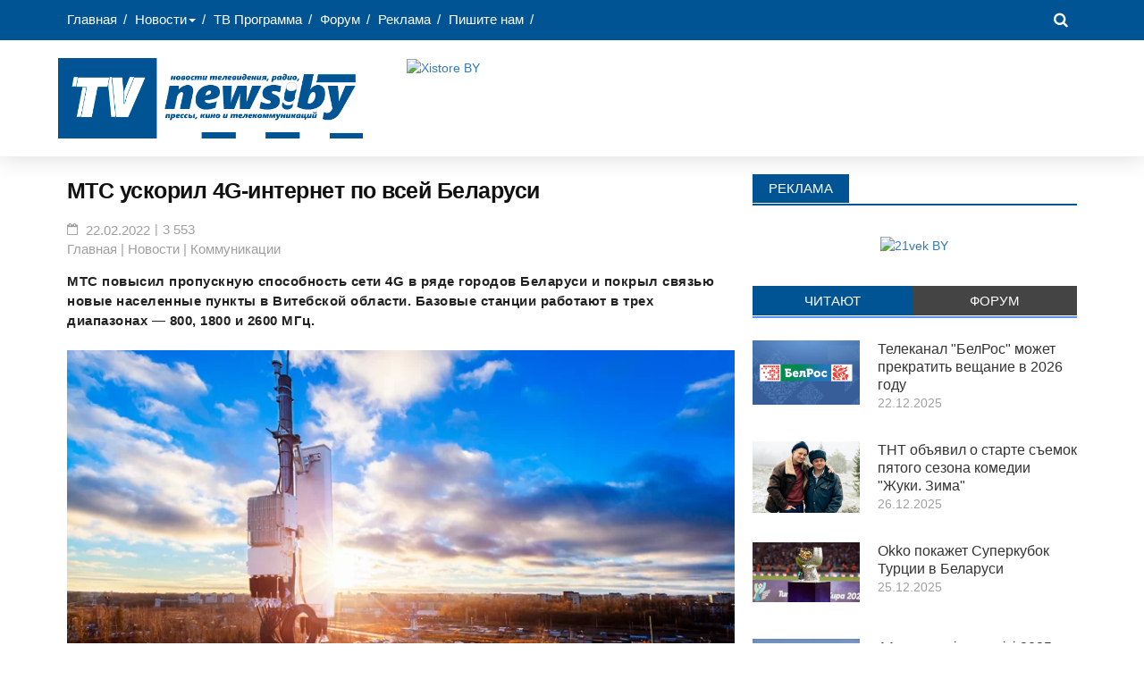

--- FILE ---
content_type: text/html; charset=utf-8
request_url: https://tvnews.by/comm/17723-mts-prokachal-4g-internet-po-vsej-belarusi.html
body_size: 12192
content:
<!DOCTYPE html>
<html lang="ru">
<head>
	<meta charset="utf-8">
<title>МТС ускорил интернет 4G в ряде населенных пунктов Беларуси</title>
<meta name="description" content="МТС повысил пропускную способность 4G-сети в разных городах Беларуси и покрыл перспективной связью новые населенные пункты в Витебской области. Базовые станции работают в трех диапазонах — 800, 1800 и 2600 МГц">
<meta name="keywords" content="повысил, пропускную, способность, 4Gсети, Беларуси, новые, диапазонах, станции, поселках, области, Витебской, пункты, населенные, связью">
<meta name="generator" content="DataLife Engine (http://dle-news.ru)">
<meta property="og:site_name" content="TVnews.by">
<meta property="og:type" content="article">
<meta property="og:title" content="МТС ускорил 4G-интернет по всей Беларуси">
<meta property="og:url" content="https://tvnews.by/comm/17723-mts-prokachal-4g-internet-po-vsej-belarusi.html">
<meta name="news_keywords" content="МТС, beCloud, 4G">
<meta property="og:image" content="https://tvnews.by/uploads/posts/2022-02/22.webp">
<meta property="og:description" content="МТС повысил пропускную способность сети 4G в ряде городов Беларуси и покрыл связью новые населенные пункты в Витебской области. Базовые станции работают в трех диапазонах — 800, 1800 и 2600 МГц. Сеть в диапазоне 800 МГц заработала в поселках Красносельцы Браславского района, Обухово и Зубревичи">
<link rel="search" type="application/opensearchdescription+xml" href="https://tvnews.by/index.php?do=opensearch" title="TVnews.by">
<link rel="canonical" href="https://tvnews.by/comm/17723-mts-prokachal-4g-internet-po-vsej-belarusi.html">
<link rel="alternate" type="application/rss+xml" title="TVnews.by" href="https://tvnews.by/rss.xml">

<script src="/engine/classes/js/jquery.js?v=9202b"></script>
<script src="/engine/classes/js/jqueryui.js?v=9202b" defer></script>
<script src="/engine/classes/js/dle_js.js?v=9202b" defer></script>
    <meta http-equiv="X-UA-Compatible" content="IE=edge">
    <meta name="viewport" content="width=device-width, initial-scale=1.0">
    <meta name="robots" content="index, follow, max-image-preview:large, max-snippet:-1, max-video-preview:-1">
    <meta name="theme-color" content="#005493">
    <link href="/templates/Portal5Max/css/engine.css" type="text/css" rel="stylesheet">
	<link href="/templates/Portal5Max/css/style.css" type="text/css" rel="stylesheet">
    <link href="/templates/Portal5Max/css/styles.css" type="text/css" rel="stylesheet">
    <link href="/templates/Portal5Max/css/editor-style.css" type="text/css" rel="stylesheet">
    <link href="/templates/Portal5Max/css/bootstrap.css" rel="stylesheet">
    <!-- Common and Chrome: Android-->
    <link rel="shortcut icon" href="/favicon.ico">
    <link rel="icon" type="image/x-icon" href="/favicon.ico">
    <link rel="icon" type="image/png" href="/templates/Portal5Max/images/favicon-32x32.png" sizes="32x32">
    <!-- Safari: iOS -->
    <link rel="apple-touch-icon" href="/templates/Portal5Max/images/apple-touch-icon.png">
    <link rel="apple-touch-icon" sizes="57x57" href="/templates/Portal5Max/images/apple-touch-icon-57x57.png">
    <link rel="apple-touch-icon" sizes="72x72" href="/templates/Portal5Max/images/apple-touch-icon-72x72.png">
    <link rel="apple-touch-icon" sizes="76x76" href="/templates/Portal5Max/images/apple-touch-icon-76x76.png">
    <link rel="apple-touch-icon" sizes="114x114" href="/templates/Portal5Max/images/apple-touch-icon-114x114.png">
    <link rel="apple-touch-icon" sizes="120x120" href="/templates/Portal5Max/images/apple-touch-icon-120x120.png">
    <link rel="apple-touch-icon" sizes="144x144" href="/templates/Portal5Max/images/apple-touch-icon-144x144.png">
    <link rel="apple-touch-icon" sizes="152x152" href="/templates/Portal5Max/images/apple-touch-icon-152x152.png">
    <link rel="apple-touch-icon" sizes="180x180" href="/templates/Portal5Max/images/apple-touch-icon-180x180.png">
    <link href="https://fonts.googleapis.com/css?family=Noto+Serif&amp;subset=cyrillic,cyrillic-ext" rel="stylesheet">
    <link href="/templates/Portal5Max/css/font-awesome.min.css" rel="stylesheet">
    <link href="https://use.fontawesome.com/releases/v5.8.1/css/all.css" rel="stylesheet">
    <!-- HTML5 shim and Respond.js for IE8 support of HTML5 elements and media queries -->
    <!-- WARNING: Respond.js doesn't work if you view the page via file:// -->
    <!--[if lt IE 9]>
      <script src="https://oss.maxcdn.com/html5shiv/3.7.3/html5shiv.min.js"></script>
      <script src="https://oss.maxcdn.com/respond/1.4.2/respond.min.js"></script>
    <![endif]-->
<script>
          jQuery(document).ready(function(){
            jQuery(".awaken-search-button-icon").click(function(){
            jQuery(".awaken-search-box-container").toggle('fast');
           }
           );
          });
</script>    
<!-- Global site tag (gtag.js) - Google Analytics -->
<script async src="https://www.googletagmanager.com/gtag/js?id=UA-112998050-1"></script>
<script>
  window.dataLayer = window.dataLayer || [];
  function gtag(){dataLayer.push(arguments);}
  gtag('js', new Date());
  gtag('config', 'UA-112998050-1');
</script>
<meta name="verify-admitad" content="df51b3aad7" />
</head>
<body>
<!-- Yandex.Metrika counter -->
<script type="text/javascript" >
   (function(m,e,t,r,i,k,a){m[i]=m[i]||function(){(m[i].a=m[i].a||[]).push(arguments)};
   m[i].l=1*new Date();
   for (var j = 0; j < document.scripts.length; j++) {if (document.scripts[j].src === r) { return; }}
   k=e.createElement(t),a=e.getElementsByTagName(t)[0],k.async=1,k.src=r,a.parentNode.insertBefore(k,a)})
   (window, document, "script", "https://mc.yandex.ru/metrika/tag.js", "ym");

   ym(38570385, "init", {
        clickmap:true,
        trackLinks:true,
        accurateTrackBounce:true
   });
</script>
<noscript><div><img src="https://mc.yandex.ru/watch/38570385" style="position:absolute; left:-9999px;" alt="" /></div></noscript>
<!-- /Yandex.Metrika counter -->
<script async src="//pagead2.googlesyndication.com/pagead/js/adsbygoogle.js"></script>
<script>
     (adsbygoogle = window.adsbygoogle || []).push({
          google_ad_client: "ca-pub-3491259864379839",
          enable_page_level_ads: true
     });
</script>
<!-- Load Facebook SDK for JavaScript -->
<div id="fb-root"></div>
<script async defer src="https://connect.facebook.net/en_US/sdk.js#xfbml=1&version=v3.2"></script>
<script async defer src="//platform.instagram.com/en_US/embeds.js"></script>
<header id="masthead" class="site-header" role="banner">
    <div class="top-nav navbar-fixed-top">
    <div class="container" style="background-color: #005493;">
           
            <div class="row">
                <div class="col-xs-12 col-sm-12 col-md-12">

                    <nav id="top-navigation" class="top-navigation" role="navigation">
                    <div class="menu-main-menu-container"><ul id="menu-main-menu" class="menu"><li id="menu-item-1954" class="menu-item menu-item-type-post_type menu-item-object-page menu-item-home current-menu-item page_item page-item-1951 current_page_item menu-item-1954"><a href="/">Главная</a></li>
                    <li id="menu-item-1684" class="menu-item menu-item-type-post_type menu-item-object-page menu-item-1684 dropdown"><a href="#" class="dropdown-toggle" data-toggle="dropdown">Новости<b class="caret"></b></a>
                    <ul class="dropdown-menu">
                        <li><a href="/tb/">Телевидение</a></li>
                        <li class="divider"></li>
                        <li><a href="/radio/">Радио</a></li>
                        <li class="divider"></li>
                        <li><a href="/kino/">Кино</a></li>
                        <li class="divider"></li>
                        <li><a href="/screen/">На экране</a></li>
                        <li class="divider"></li>
                        <li><a href="/satnews/">Транспондерные новости</a></li>
                        <li class="divider"></li>
                        <li><a href="/tech/">Техника</a></li>
                        <li class="divider"></li>
                        <li><a href="/comm/">Коммуникации</a></li>
                        <li class="divider"></li>
                        <li><a href="/press/">Пресса</a></li>
                        <li class="divider"></li>
                        <li><a href="/analitics/">Статьи</a></li>
                    </ul></li>
                        <li id="menu-item-1684" class="menu-item menu-item-type-post_type menu-item-object-page menu-item-1684"><a href="/tv/">ТВ Программа</a></li>
                        <li id="menu-item-1970" class="menu-item menu-item-type-custom menu-item-object-custom menu-item-1970"><a href="https://forum.tvnews.by/">Форум</a></li>
                        <li id="menu-item-1959" class="menu-item menu-item-type-custom menu-item-object-custom menu-item-1959"><a href="/advert.html">Реклама</a></li>
                        <li id="menu-item-1959" class="menu-item menu-item-type-custom menu-item-object-custom menu-item-1959"><a href="mailto:tvnewsby@gmail.com" rel="nofollow">Пишите нам</a></li>
					</ul></div></nav><!-- #site-navigation -->
                    <a href="#" class="navbutton" id="top-nav-button">Меню</a>
                    <div class="responsive-topnav"></div>
                    <div class="awaken-search-button-icon"></div>
                    <div class="awaken-search-box-container">
                        <div class="awaken-search-box">
                            <form action='' id="awaken-search-form" method="post">
                                <input type="search" name="story" placeholder="Искать здесь...">
                                <input type="hidden" name="do" value="search">
                                <input type="hidden" name="subaction" value="search">
                                <input type="submit" value="Поиск" />
                            </form>
                        </div>
                    </div><!-- th-search-box -->
                </div><!-- col-xs-12 col-sm-6 col-md-8 -->
            </div>
        </div>
        </div><!-- .container -->
    <!--/div-->
<div class="site-branding">
	<div class="container">
		<div class="row">
			<div class="col-xs-12 col-sm-12 col-md-4">
                <a href="/" class="link__logo"><img src="/templates/Portal5Max/images/logo_hd.png"></a>
            </div>
     <div class="col-xs-12 col-sm-12 col-md-8">
			<div class="banner_top_adv">
			<div class="dle_b_header" data-dlebid="3" data-dlebviews="yes" data-dlebclicks="yes" ><!-- admitad.banner: s7oqq8gy9bdf51b3aad7082a186b01 Xistore  BY -->
<a target="_blank" rel="nofollow" href="https://ficca2021.com/g/s7oqq8gy9bdf51b3aad7082a186b01/?i=4"><img width="728" height="90" border="0" src="https://ad.admitad.com/b/s7oqq8gy9bdf51b3aad7082a186b01/" alt="Xistore  BY"/></a>
<!-- /admitad.banner --></div>
			</div>
     </div>
</div>
</div>
</header>
    <div id="content" class="site-content">
        <div class="container">
            <div class="col-xs-12 col-sm-12 col-md-8 ">
<div id="fullnews">
	<h1 class="title_full">МТС ускорил 4G-интернет по всей Беларуси</h1>
	<div class="info">
		 <div class="cat_info">
		    <li id="time"><a href="https://tvnews.by/2022/02/22/" >22.02.2022</a></li>|<li id="glaz">3 553</li>     
		</div>
            
		<div class="speedbar"><div class="speedbar"><span itemscope itemtype="https://schema.org/BreadcrumbList"><span itemprop="itemListElement" itemscope itemtype="https://schema.org/ListItem"><meta itemprop="position" content="1"><a href="https://tvnews.by/" itemprop="item"><span itemprop="name">Главная | Новости</span></a></span> | <span itemprop="itemListElement" itemscope itemtype="https://schema.org/ListItem"><meta itemprop="position" content="2"><a href="https://tvnews.by/comm/" itemprop="item"><span itemprop="name">Коммуникации</span></a></span></span></div> </div>
		</div>
	<div class="full-text"><b>МТС повысил пропускную способность сети 4G в ряде городов Беларуси и покрыл связью новые населенные пункты в Витебской области. Базовые станции работают в трех диапазонах — 800, 1800 и 2600 МГц.</b><br><br><!--dle_image_begin:https://tvnews.by/uploads/posts/2022-02/22.webp|--><img src="/uploads/posts/2022-02/22.webp" style="max-width:100%;" alt="МТС ускорил 4G-интернет по всей Беларуси"><!--dle_image_end--><br><br>Сеть в диапазоне 800 МГц заработала в поселках Красносельцы Браславского района, Обухово и Зубревичи Оршанского района. Связь четвертого поколения также появилась в Осинторфе Дубровенского района и Гуте Поставского района. Кроме того, новые базовые станции LTE-800 были запущены в поселках Островенец Ушачского района, Озерцы Толочинского района. Доступнее 4G-интернет в Лепеле.<br><br>Также МТС повысил пропускную способность сети 4G в Минске, Бресте, Гомеле и Гродно и Мозыре. Улучшился сигнал и в Минском районе — в Прилуках и Копище.<br><br>Проект реализуется совместно с инфраструктурным партнером beCloud.</div>
		<div class="source">
            <b>Источник:</b><a href=https://tvnews.by/ target=_blank>TVnews.by</a>
		</div>
<!-- ShareThis BEGIN -->
	<div class="sharethis-inline-share-buttons"></div>
<!-- ShareThis END -->
	<!--div class="social_button">
        <div class="row">
          <div class="col-sm-3 col-xs-6">
            <div class="social_button_text">
                Наши сообщества в Telegram и Viber
            </div>
          </div>
          <div class="col-sm-3 col-xs-2">
            <a href="https://t.me/tvnews_by" rel="nofollow" target="_blank">
                <div class="social_button_telegram"><i class="fab fa-telegram" aria-hidden="true"></i>Подписаться</div>
            </a>
          </div>
            <div class="col-sm-3 col-xs-2">
            <a href="https://vb.me/tvnews_by" rel="nofollow" target="_blank">
                <div class="social_button_viber"><i class="fab fa-viber" aria-hidden="true"></i>Подписаться</div>
            </a>
          </div>
        </div>
	</div-->
		<p style="margin: 15px 0 15px 0"><i>* Если вы нашли ошибку, пожалуйста, выделите фрагмент текста и нажмите Ctrl+Enter.</i></p>
		<div class="col-xs-12 col-sm-12 col-md-8 ">
		    <div id="tags_in_news"><p>тэги</p><a href="https://tvnews.by/tags/%D0%9C%D0%A2%D0%A1/">МТС</a> <a href="https://tvnews.by/tags/beCloud/">beCloud</a> <a href="https://tvnews.by/tags/4G/">4G</a></div>
        </div>
		<div class="col-xs-12 col-sm-12 col-md-4">
            <span style="display: inline-flex;"><p><b>Рейтинг:</b></p> <div id='ratig-layer-17723'>
	<div class="rating" itemprop="aggregateRating" itemscope itemtype="https://schema.org/AggregateRating">
		<ul class="unit-rating">
		<li class="current-rating" style="width:60%;">60</li>
		<li><a href="#" title="Плохо" class="r1-unit" onclick="doRate('1', '17723'); return false;">1</a></li>
		<li><a href="#" title="Приемлемо" class="r2-unit" onclick="doRate('2', '17723'); return false;">2</a></li>
		<li><a href="#" title="Средне" class="r3-unit" onclick="doRate('3', '17723'); return false;">3</a></li>
		<li><a href="#" title="Хорошо" class="r4-unit" onclick="doRate('4', '17723'); return false;">4</a></li>
		<li><a href="#" title="Отлично" class="r5-unit" onclick="doRate('5', '17723'); return false;">5</a></li>
		</ul><meta itemprop="itemReviewed" content="МТС ускорил 4G-интернет по всей Беларуси"><meta itemprop="worstRating" content="1"><meta itemprop="ratingCount" content="4"><meta itemprop="ratingValue" content="3.3"><meta itemprop="bestRating" content="5">
	</div>
</div>(<span id="vote-num-id-17723">4</span>)</span>
		</div>
		<div class="col-xs-12 col-sm-12 col-md-12 ">
	</div>
<div class="col-xs-12 col-sm-12 col-md-12 ">
	<section style="margin: 15px 0 10px 0;">
		<div class="img-responsive">
            <div class="dle_b_footer_tv" data-dlebid="1" data-dlebviews="yes" data-dlebclicks="yes" ><!-- admitad.banner: mqwc6yz9sjdf51b3aad709c828ad46 21vek  BY -->
<a target="_blank" rel="nofollow" href="https://cafxq.com/g/mqwc6yz9sjdf51b3aad709c828ad46/?i=4"><img width="1080" height="607" border="0" src="https://ad.admitad.com/b/mqwc6yz9sjdf51b3aad709c828ad46/" alt="21vek  BY"/></a>
<!-- /admitad.banner --></div>
		</div>
	</section>
</div>
<div class="col-xs-12 col-sm-12 col-md-12 ">
	<h4 class="related_news"><b>Новости по теме</b></h4>
	<div class="col-xs-12 col-sm-6 col-md-4">
<div class="related">
	<a href="https://tvnews.by/comm/17466-mts-prokachal-4g-internet.html" title="МТС &quot;прокачал&quot; 4G-интернет в 44 населенных пунктах Беларуси">
	    <div class="related_cover" style="background-image: url(https://tvnews.by/uploads/posts/2021-11/mts-bs.webp);"></div>
		<h5 class="related_text">МТС &quot;прокачал&quot; 4G-интернет в 44 населенных пунктах Беларуси</h5>
	</a>
</div>
</div><div class="col-xs-12 col-sm-6 col-md-4">
<div class="related">
	<a href="https://tvnews.by/comm/17549-mts-uvelichil-emkost-lte-seti-v-15-naselennyh-punktah-belarusi.html" title="МТС увеличил емкость LTE-сети в 15 населенных пунктах Беларуси">
	    <div class="related_cover" style="background-image: url(https://tvnews.by/uploads/posts/2021-12/1136kh625_shablon.webp);"></div>
		<h5 class="related_text">МТС увеличил емкость LTE-сети в 15 населенных пунктах Беларуси</h5>
	</a>
</div>
</div><div class="col-xs-12 col-sm-6 col-md-4">
<div class="related">
	<a href="https://tvnews.by/comm/17397-mts-prodolzhaet-rasshirjat-pokrytie-4g-seti-po-vsej-belarusi.html" title="МТС продолжает расширять покрытие 4G-сети">
	    <div class="related_cover" style="background-image: url(https://tvnews.by/uploads/posts/2021-10/1634723899_photo-4g.png);"></div>
		<h5 class="related_text">МТС продолжает расширять покрытие 4G-сети</h5>
	</a>
</div>
</div>
</div>
	<script type="text/javascript" src="//platform-api.sharethis.com/js/sharethis.js#property=59e5c6e8b5be7d00122ca1c0&product=inline-share-buttons"></script>
</div>
</div>
            
            <!-- .row -->
        <div class="col-xs-12 col-sm-6 col-md-4">
        <div id="secondary" class="main-widget-area" role="complementary">
	<aside id="awaken_medium_rectangle_ad-2" class="widget widget_awaken_medium_rectangle_ad">
		<div class="widget-title-container"><h2 class="widget-title">Реклама</h2></div>
			<div class="awaken-medium-rectangle-widget">
				<div class="dle_b_news-right" data-dlebid="10" data-dlebviews="yes" data-dlebclicks="yes" ><!-- admitad.banner: vl2z673x0ydf51b3aad709c828ad46 21vek  BY -->
<a target="_blank" rel="nofollow" href="https://cafxq.com/g/vl2z673x0ydf51b3aad709c828ad46/?i=4"><img width="320" height="480" border="0" src="https://ad.admitad.com/b/vl2z673x0ydf51b3aad709c828ad46/" alt="21vek  BY"/></a>
<!-- /admitad.banner --></div>
            </div>
    </aside>
	<aside id="awaken_tabbed_widget-2" class="widget widget_awaken_tabbed_widget">
                            <ul class="nav nav-tabs" id="awt-widget">
                              <li><a href="#awaken-popular" role="tab" data-toggle="tab">Читают</a></li>
                              <li><a href="#awaken-comments" role="tab" data-toggle="tab">Форум</a></li>
                            </ul>
                    <div class="tab-content">
                        <div class="tab-pane fade active in" id="awaken-popular">
                             <div class="ams-post">
  <div class="ams-thumb">
        <a href="https://tvnews.by/tb/20461-telekanal-belros-zakrytie.html" title="Телеканал &quot;БелРос&quot; может прекратить вещание в 2026 году"><img width="120" height="85" src="/uploads/posts/2025-12/background_picture_94a136bd536b6528d4a947d3121ea5e7.webp" class="attachment-small-thumb size-small-thumb wp-post-image" alt="" sizes="(max-width: 120px) 100vw, 120px" /></a>
  </div>
   <div class="ams-details">
<h3 class="ams-title-top"><a href="https://tvnews.by/tb/20461-telekanal-belros-zakrytie.html" rel="bookmark">Телеканал &quot;БелРос&quot; может прекратить вещание в 2026 году</a></h3><p class="ams-meta">22.12.2025</p>
  </div>
</div> <div class="ams-post">
  <div class="ams-thumb">
        <a href="https://tvnews.by/kino/20471-tnt-objavljaet-o-starte-semok-pjatogo-sezona-kultovoj-komedii-zhuki-zima.html" title="ТНТ объявил о старте съемок пятого сезона комедии &quot;Жуки. Зима&quot;"><img width="120" height="85" src="/uploads/posts/2025-12/zhuki5.webp" class="attachment-small-thumb size-small-thumb wp-post-image" alt="" sizes="(max-width: 120px) 100vw, 120px" /></a>
  </div>
   <div class="ams-details">
<h3 class="ams-title-top"><a href="https://tvnews.by/kino/20471-tnt-objavljaet-o-starte-semok-pjatogo-sezona-kultovoj-komedii-zhuki-zima.html" rel="bookmark">ТНТ объявил о старте съемок пятого сезона комедии &quot;Жуки. Зима&quot;</a></h3><p class="ams-meta">26.12.2025</p>
  </div>
</div> <div class="ams-post">
  <div class="ams-thumb">
        <a href="https://tvnews.by/tb/20470-okko-pokazhet-superkubok-turcii-v-belarusi.html" title="Okko покажет Суперкубок Турции в Беларуси"><img width="120" height="85" src="/uploads/posts/2025-12/h-3.webp" class="attachment-small-thumb size-small-thumb wp-post-image" alt="" sizes="(max-width: 120px) 100vw, 120px" /></a>
  </div>
   <div class="ams-details">
<h3 class="ams-title-top"><a href="https://tvnews.by/tb/20470-okko-pokazhet-superkubok-turcii-v-belarusi.html" rel="bookmark">Okko покажет Суперкубок Турции в Беларуси</a></h3><p class="ams-meta">25.12.2025</p>
  </div>
</div> <div class="ams-post">
  <div class="ams-thumb">
        <a href="https://tvnews.by/comm/20503-a1-padvodzic-esg-vyniki-2025-goda-milen-hvilin-dabra-tysjachy-perapracavanyh-gadzhjeta-5-gado-inkljuzinym-kavjarnjam.html" title="А1 падводзіць вынікі 2025 года: мільён хвілін дабра, тысячы перапрацаваных гаджэтаў, 5 гадоў &quot;Інклюзіўным кавярням&quot;"><img width="120" height="85" src="/uploads/posts/2019-08/1565613571_a1.jpg" class="attachment-small-thumb size-small-thumb wp-post-image" alt="" sizes="(max-width: 120px) 100vw, 120px" /></a>
  </div>
   <div class="ams-details">
<h3 class="ams-title-top"><a href="https://tvnews.by/comm/20503-a1-padvodzic-esg-vyniki-2025-goda-milen-hvilin-dabra-tysjachy-perapracavanyh-gadzhjeta-5-gado-inkljuzinym-kavjarnjam.html" rel="bookmark">А1 падводзіць вынікі 2025 года: мільён хвілін дабра, тысячы перапрацаваных гаджэтаў, 5 гадоў &quot;Інклюзіўным кавярням&quot;</a></h3><p class="ams-meta">18.01.2026</p>
  </div>
</div> <div class="ams-post">
  <div class="ams-thumb">
        <a href="https://tvnews.by/tb/20480-mtv-prekratilo-veschanie-v-evrope.html" title="Телеканалы MTV прекратили вещание в Европе"><img width="120" height="85" src="/uploads/posts/2026-01/mtv-is-closed.webp" class="attachment-small-thumb size-small-thumb wp-post-image" alt="" sizes="(max-width: 120px) 100vw, 120px" /></a>
  </div>
   <div class="ams-details">
<h3 class="ams-title-top"><a href="https://tvnews.by/tb/20480-mtv-prekratilo-veschanie-v-evrope.html" rel="bookmark">Телеканалы MTV прекратили вещание в Европе</a></h3><p class="ams-meta">02.01.2026</p>
  </div>
</div>
                        </div><!-- .tab-pane #awaken-popular -->
                        <div class="tab-pane fade" id="awaken-comments">
                            <script language='JavaScript' type='text/javascript' src='https://forum.tvnews.by/recent.php'></script>
                        </div><!-- .tab-pane #awaken-comments -->
                        <!-- .tab-pane #awaken-tags-->
                    </div><!-- .tab-content -->
    </aside>
            
            <aside id="awaken_medium_rectangle_ad-2" class="widget widget_awaken_medium_rectangle_ad"><div class="widget-title-container"><h2 class="widget-title">Соцсети</h2></div>
                <div id="social">
                            <div class="col-xs-2 col-sm-2 col-md-2"><a href="https://t.me/tvnews_by" target="_blank"><i class="fab fa-telegram" aria-hidden="true"></i></a></div>
                			<div class="col-xs-2 col-sm-2 col-md-2"><a href="https://vb.me/tvnews_by" target="_blank" ><i class="fab fa-viber" aria-hidden="true"></i></a></div>
                			<div class="col-xs-2 col-sm-2 col-md-2"><a href="https://vk.com/tvnewsby" target="_blank"><i class="fab fa-vk" aria-hidden="true"></i></a></div>
                			<div class="col-xs-2 col-sm-2 col-md-2"><a href="https://www.facebook.com/TVnews.by" target="_blank"><i class="fab fa-facebook-square" aria-hidden="true"></i></a></div>
                            <div class="col-xs-2 col-sm-2 col-md-2"><a href="https://x.com/tvnewsby" target="_blank"><i class="fab fa-twitter" aria-hidden="true"></i></a></div>
			    			<div class="col-xs-2 col-sm-2 col-md-2"><a href="https://www.youtube.com/@TVnewsby" target="_blank"><i class="fab fa-youtube" aria-hidden="true"></i></a></div>
	            </div>
	        </aside>
            				<aside id="awaken_video_widget-2" class="widget widget_awaken_video_widget"><div class="widget-title-container">
    <h2 class="widget-title">Видео</h2>
    </div><div class="awaken-video-widget video-container">
	<iframe width="100%" height="100%" src="https://www.youtube.com/embed/nCkhZZlPGBw" frameborder="0" allowfullscreen></iframe></div>
</aside>
<!--//-->
	        <aside id="awaken_medium_rectangle_ad-2" class="widget widget_awaken_medium_rectangle_ad">
			<div class="widget-title-container"><h2 class="widget-title">Календарь</h2>			</div>
                    <div class="awaken-medium-rectangle-widget">
                        <div id="calendar-layer"><table id="calendar" class="calendar"><tr><th colspan="7" class="monthselect"><a class="monthlink" onclick="doCalendar('12','2025','right'); return false;" href="https://tvnews.by/2025/12/" title="Предыдущий месяц">&laquo;</a>&nbsp;&nbsp;&nbsp;&nbsp;Январь 2026&nbsp;&nbsp;&nbsp;&nbsp;&raquo;</th></tr><tr><th class="workday">Пн</th><th class="workday">Вт</th><th class="workday">Ср</th><th class="workday">Чт</th><th class="workday">Пт</th><th class="weekday">Сб</th><th class="weekday">Вс</th></tr><tr><td colspan="3">&nbsp;</td><td  class="day-active-v" ><a class="day-active-v" href="https://tvnews.by/2026/01/01/" title="Все публикации за 01 января 2026">1</a></td><td  class="day-active-v" ><a class="day-active-v" href="https://tvnews.by/2026/01/02/" title="Все публикации за 02 января 2026">2</a></td><td  class="day-active" ><a class="day-active" href="https://tvnews.by/2026/01/03/" title="Все публикации за 03 января 2026">3</a></td><td  class="weekday" >4</td></tr><tr><td  class="day" >5</td><td  class="day-active-v" ><a class="day-active-v" href="https://tvnews.by/2026/01/06/" title="Все публикации за 06 января 2026">6</a></td><td  class="day-active-v" ><a class="day-active-v" href="https://tvnews.by/2026/01/07/" title="Все публикации за 07 января 2026">7</a></td><td  class="day-active-v" ><a class="day-active-v" href="https://tvnews.by/2026/01/08/" title="Все публикации за 08 января 2026">8</a></td><td  class="day-active-v" ><a class="day-active-v" href="https://tvnews.by/2026/01/09/" title="Все публикации за 09 января 2026">9</a></td><td  class="weekday" >10</td><td  class="weekday" >11</td></tr><tr><td  class="day-active-v" ><a class="day-active-v" href="https://tvnews.by/2026/01/12/" title="Все публикации за 12 января 2026">12</a></td><td  class="day-active-v" ><a class="day-active-v" href="https://tvnews.by/2026/01/13/" title="Все публикации за 13 января 2026">13</a></td><td  class="day-active-v" ><a class="day-active-v" href="https://tvnews.by/2026/01/14/" title="Все публикации за 14 января 2026">14</a></td><td  class="day-active-v" ><a class="day-active-v" href="https://tvnews.by/2026/01/15/" title="Все публикации за 15 января 2026">15</a></td><td  class="day-active-v" ><a class="day-active-v" href="https://tvnews.by/2026/01/16/" title="Все публикации за 16 января 2026">16</a></td><td  class="weekday" >17</td><td  class="day-active" ><a class="day-active" href="https://tvnews.by/2026/01/18/" title="Все публикации за 18 января 2026">18</a></td></tr><tr><td  class="day-active-v" ><a class="day-active-v" href="https://tvnews.by/2026/01/19/" title="Все публикации за 19 января 2026">19</a></td><td  class="day-active-v day-current" ><a class="day-active-v" href="https://tvnews.by/2026/01/20/" title="Все публикации за 20 января 2026">20</a></td><td  class="day" >21</td><td  class="day" >22</td><td  class="day" >23</td><td  class="weekday" >24</td><td  class="weekday" >25</td></tr><tr><td  class="day" >26</td><td  class="day" >27</td><td  class="day" >28</td><td  class="day" >29</td><td  class="day" >30</td><td  class="weekday" >31</td><td colspan="1">&nbsp;</td></tr></table></div>
                    </div>
            </aside>
             </div><!-- #secondary -->
            </div><!-- .bootstrap-cols -->
           </div><!-- .row -->
          </div><!-- #home -->
          <div role="tabpanel" class="tab-pane" id="latest">
              <div class="col-xs-12 col-sm-12 col-md-8"></div>
              <div class="col-xs-12 col-sm-6 col-md-4"></div>
          </div><!-- #latest -->
         </div><!-- tab -->
        </div><!-- container -->
    </div><!-- #content -->
<footer id="colophon" class="site-footer" role="contentinfo">

<div class="footer-site-info">
     <div class="container">
          <!-- <div class="row">
              <div class="col-xs-12 tag_title">
                  ТЭГИ
              </div>
          </div> --->
           <div class="row">
               <div class="col-xs-12">
                   <span class="clouds_xsmall"><a href="https://tvnews.by/tags/3G/" title="Найдено публикаций: 229">3G</a></span> <span class="clouds_small"><a href="https://tvnews.by/tags/4G/" title="Найдено публикаций: 634">4G</a></span> <span class="clouds_xsmall"><a href="https://tvnews.by/tags/4K/" title="Найдено публикаций: 267">4K</a></span> <span class="clouds_small"><a href="https://tvnews.by/tags/5G/" title="Найдено публикаций: 570">5G</a></span> <span class="clouds_xsmall"><a href="https://tvnews.by/tags/A1/" title="Найдено публикаций: 308">A1</a></span> <span class="clouds_xsmall"><a href="https://tvnews.by/tags/Android/" title="Найдено публикаций: 177">Android</a></span> <span class="clouds_small"><a href="https://tvnews.by/tags/Apple/" title="Найдено публикаций: 480">Apple</a></span> <span class="clouds_xsmall"><a href="https://tvnews.by/tags/beCloud/" title="Найдено публикаций: 211">beCloud</a></span> <span class="clouds_xsmall"><a href="https://tvnews.by/tags/DVB-T2/" title="Найдено публикаций: 231">DVB-T2</a></span> <span class="clouds_xsmall"><a href="https://tvnews.by/tags/Google/" title="Найдено публикаций: 336">Google</a></span> <span class="clouds_xsmall"><a href="https://tvnews.by/tags/HDTV/" title="Найдено публикаций: 366">HDTV</a></span> <span class="clouds_xsmall"><a href="https://tvnews.by/tags/Huawei/" title="Найдено публикаций: 270">Huawei</a></span> <span class="clouds_xsmall"><a href="https://tvnews.by/tags/iPhone/" title="Найдено публикаций: 191">iPhone</a></span> <span class="clouds_xsmall"><a href="https://tvnews.by/tags/IPTV/" title="Найдено публикаций: 249">IPTV</a></span> <span class="clouds_xsmall"><a href="https://tvnews.by/tags/life%3A%29/" title="Найдено публикаций: 399">life:)</a></span> <span class="clouds_xsmall"><a href="https://tvnews.by/tags/Microsoft/" title="Найдено публикаций: 222">Microsoft</a></span> <span class="clouds_xsmall"><a href="https://tvnews.by/tags/OTT/" title="Найдено публикаций: 384">OTT</a></span> <span class="clouds_xsmall"><a href="https://tvnews.by/tags/Samsung/" title="Найдено публикаций: 350">Samsung</a></span> <span class="clouds_xsmall"><a href="https://tvnews.by/tags/velcom/" title="Найдено публикаций: 401">velcom</a></span> <span class="clouds_xsmall"><a href="https://tvnews.by/tags/Viasat/" title="Найдено публикаций: 175">Viasat</a></span> <span class="clouds_xsmall"><a href="https://tvnews.by/tags/VOKA/" title="Найдено публикаций: 281">VOKA</a></span> <span class="clouds_xsmall"><a href="https://tvnews.by/tags/YouTube/" title="Найдено публикаций: 227">YouTube</a></span> <span class="clouds_xsmall"><a href="https://tvnews.by/tags/Zala/" title="Найдено публикаций: 247">Zala</a></span> <span class="clouds_xsmall"><a href="https://tvnews.by/tags/%D0%91%D0%B5%D0%BB%D1%82%D0%B5%D0%BB%D0%B5%D0%BA%D0%BE%D0%BC/" title="Найдено публикаций: 382">Белтелеком</a></span> <span class="clouds_xsmall"><a href="https://tvnews.by/tags/%D0%92%D0%9A%D0%BE%D0%BD%D1%82%D0%B0%D0%BA%D1%82%D0%B5/" title="Найдено публикаций: 172">ВКонтакте</a></span> <span class="clouds_large"><a href="https://tvnews.by/tags/%D0%9C%D0%A2%D0%A1/" title="Найдено публикаций: 978">МТС</a></span> <span class="clouds_xsmall"><a href="https://tvnews.by/tags/%D0%9D%D0%A2%D0%92%20%D0%9F%D0%BB%D1%8E%D1%81/" title="Найдено публикаций: 370">НТВ Плюс</a></span> <span class="clouds_xsmall"><a href="https://tvnews.by/tags/%D0%9F%D0%B5%D1%80%D0%B2%D1%8B%D0%B9%20%D0%BA%D0%B0%D0%BD%D0%B0%D0%BB/" title="Найдено публикаций: 173">Первый канал</a></span> <span class="clouds_xsmall"><a href="https://tvnews.by/tags/%D0%A1%D0%A2%D0%A1/" title="Найдено публикаций: 287">СТС</a></span> <span class="clouds_xsmall"><a href="https://tvnews.by/tags/%D0%A1%D0%BF%D1%83%D1%82%D0%BD%D0%B8%D0%BA%D0%BE%D0%B2%D0%BE%D0%B5%20%D1%82%D0%B5%D0%BB%D0%B5%D0%B2%D0%B8%D0%B4%D0%B5%D0%BD%D0%B8%D0%B5/" title="Найдено публикаций: 225">Спутниковое телевидение</a></span> <span class="clouds_xsmall"><a href="https://tvnews.by/tags/%D0%A2%D0%9D%D0%A2/" title="Найдено публикаций: 375">ТНТ</a></span> <span class="clouds_xsmall"><a href="https://tvnews.by/tags/%D0%A2%D1%80%D0%B8%D0%BA%D0%BE%D0%BB%D0%BE%D1%80%20%D0%A2%D0%92/" title="Найдено публикаций: 413">Триколор ТВ</a></span> <span class="clouds_xsmall"><a href="https://tvnews.by/tags/%D0%AF%D0%BD%D0%B4%D0%B5%D0%BA%D1%81/" title="Найдено публикаций: 268">Яндекс</a></span> <span class="clouds_xsmall"><a href="https://tvnews.by/tags/%D0%B8%D0%BD%D1%82%D0%B5%D1%80%D0%BD%D0%B5%D1%82/" title="Найдено публикаций: 214">интернет</a></span> <span class="clouds_medium"><a href="https://tvnews.by/tags/%D0%BA%D0%BE%D0%BD%D1%82%D0%B5%D0%BD%D1%82/" title="Найдено публикаций: 773">контент</a></span> <span class="clouds_xsmall"><a href="https://tvnews.by/tags/%D0%BC%D0%B5%D1%81%D1%81%D0%B5%D0%BD%D0%B4%D0%B6%D0%B5%D1%80%D1%8B/" title="Найдено публикаций: 199">мессенджеры</a></span> <span class="clouds_xsmall"><a href="https://tvnews.by/tags/%D0%BE%D0%BD%D0%BB%D0%B0%D0%B9%D0%BD-%D0%BA%D0%B8%D0%BD%D0%BE%D1%82%D0%B5%D0%B0%D1%82%D1%80/" title="Найдено публикаций: 208">онлайн-кинотеатр</a></span> <span class="clouds_xsmall"><a href="https://tvnews.by/tags/%D1%81%D0%BE%D1%86%D1%81%D0%B5%D1%82%D1%8C/" title="Найдено публикаций: 215">соцсеть</a></span> <span class="clouds_xlarge"><a href="https://tvnews.by/tags/%D1%82%D0%B5%D0%BB%D0%B5%D0%BA%D0%B0%D0%BD%D0%B0%D0%BB/" title="Найдено публикаций: 1230">телеканал</a></span> <span class="clouds_xsmall"><a href="https://tvnews.by/tags/%D1%84%D0%B8%D0%BD%D0%B0%D0%BD%D1%81%D1%8B/" title="Найдено публикаций: 220">финансы</a></span><div class="tags_more"><a href="https://tvnews.by/tags/">Показать все теги</a></div>
               </div>
           </div>
           <hr>
            <div class="row">
              <div class="col-xs-12 col-md-6 col-sm-6"> © TVnews.by, 2011 - 2025</div>
              <div class="col-xs-12 col-md-6 col-sm-6 fr">
              <div class="th-copyright"> </div>
              </div>
            </div><!-- .row -->
            </div><!-- .container -->
    </div>
        
    <!-- .site-info -->
    <section class="metrika" style="margin: 5px 0;">
        <div class="container">
        <div class="row">

	<div class="col-xs-12 col-sm-1 col-sm-offset-11 col-lg-1 col-lg-offset-11">
    <div class="row">

<!-- Yandex.Metrika informer -->
<a href="https://metrika.yandex.ru/stat/?id=38570385&amp;from=informer"
target="_blank" rel="nofollow"><img src="https://informer.yandex.ru/informer/38570385/1_0_535353FF_333333FF_1_pageviews"
style="width:80px; height:15px; border:0;" alt="Яндекс.Метрика" title="Яндекс.Метрика: данные за сегодня (просмотры)" /></a>
<!-- /Yandex.Metrika informer -->
	</div> 
     </div>
            </div><!-- .row -->
        </div><!-- .container -->
        </section>
    </footer><!-- #colophon -->
       <!-- #page -->
    <script>
<!--
var dle_root       = '/';
var dle_admin      = '';
var dle_login_hash = '66d2a89eaa379bcc00b1894d1d4594e495a0e36b';
var dle_group      = 5;
var dle_skin       = 'Portal5Max';
var dle_wysiwyg    = '0';
var quick_wysiwyg  = '0';
var dle_min_search = '4';
var dle_act_lang   = ["Да", "Нет", "Ввод", "Отмена", "Сохранить", "Удалить", "Загрузка. Пожалуйста, подождите..."];
var menu_short     = 'Быстрое редактирование';
var menu_full      = 'Полное редактирование';
var menu_profile   = 'Просмотр профиля';
var menu_send      = 'Отправить сообщение';
var menu_uedit     = 'Админцентр';
var dle_info       = 'Информация';
var dle_confirm    = 'Подтверждение';
var dle_prompt     = 'Ввод информации';
var dle_req_field  = ["Заполните поле с именем", "Заполните поле с сообщением", "Заполните поле с темой сообщения"];
var dle_del_agree  = 'Вы действительно хотите удалить? Данное действие невозможно будет отменить';
var dle_spam_agree = 'Вы действительно хотите отметить пользователя как спамера? Это приведёт к удалению всех его комментариев';
var dle_c_title    = 'Отправка жалобы';
var dle_complaint  = 'Укажите текст Вашей жалобы для администрации:';
var dle_mail       = 'Ваш e-mail:';
var dle_big_text   = 'Выделен слишком большой участок текста.';
var dle_orfo_title = 'Укажите комментарий для администрации к найденной ошибке на странице:';
var dle_p_send     = 'Отправить';
var dle_p_send_ok  = 'Уведомление успешно отправлено';
var dle_save_ok    = 'Изменения успешно сохранены. Обновить страницу?';
var dle_reply_title= 'Ответ на комментарий';
var dle_tree_comm  = '0';
var dle_del_news   = 'Удалить статью';
var dle_sub_agree  = 'Вы действительно хотите подписаться на комментарии к данной публикации?';
var dle_captcha_type  = '0';
var dle_share_interesting  = ["Поделиться ссылкой на выделенный текст", "Twitter", "Facebook", "Вконтакте", "Прямая ссылка:", "Нажмите правой клавишей мыши и выберите «Копировать ссылку»"];
var DLEPlayerLang     = {prev: 'Предыдущий',next: 'Следующий',play: 'Воспроизвести',pause: 'Пауза',mute: 'Выключить звук', unmute: 'Включить звук', settings: 'Настройки', enterFullscreen: 'На полный экран', exitFullscreen: 'Выключить полноэкранный режим', speed: 'Скорость', normal: 'Обычная', quality: 'Качество', pip: 'Режим PiP'};
var allow_dle_delete_news   = false;

//-->
</script>
    <!-- Include all compiled plugins (below), or include individual files as needed -->
    <script src="/templates/Portal5Max/js/bootstrap.min.js"></script>
    <script src="/templates/Portal5Max/js/js.js"></script>
    <script src="/templates/Portal5Max/js/navigation.js"></script>
    <script>
         $(document).ready(function(){
       var img = $('.full-text').find('img');
        for(var i=0; i< img.length;i++){
  
         if (img[i].width <= 450) {
             img[i].style.maxWidth = "100%";
         }else
             {
               img[i].style.width = "100%";  
             }
        }
         });
     </script>
</body>
</html>
<!-- DataLife Engine Copyright SoftNews Media Group (http://dle-news.ru) -->


--- FILE ---
content_type: text/html; charset=utf-8
request_url: https://www.google.com/recaptcha/api2/aframe
body_size: 266
content:
<!DOCTYPE HTML><html><head><meta http-equiv="content-type" content="text/html; charset=UTF-8"></head><body><script nonce="lmG7dmv2oVe50-5GhU-c1Q">/** Anti-fraud and anti-abuse applications only. See google.com/recaptcha */ try{var clients={'sodar':'https://pagead2.googlesyndication.com/pagead/sodar?'};window.addEventListener("message",function(a){try{if(a.source===window.parent){var b=JSON.parse(a.data);var c=clients[b['id']];if(c){var d=document.createElement('img');d.src=c+b['params']+'&rc='+(localStorage.getItem("rc::a")?sessionStorage.getItem("rc::b"):"");window.document.body.appendChild(d);sessionStorage.setItem("rc::e",parseInt(sessionStorage.getItem("rc::e")||0)+1);localStorage.setItem("rc::h",'1768902590490');}}}catch(b){}});window.parent.postMessage("_grecaptcha_ready", "*");}catch(b){}</script></body></html>

--- FILE ---
content_type: text/css
request_url: https://tvnews.by/templates/Portal5Max/css/styles.css
body_size: 2477
content:
#banner {
    max-width: 100%;
    height: 90px;
	display: table;
}


/***************************CALENDAR************************************/

#calendar {
    margin-top: 10px;
    margin-bottom: 20px;    
    background-color: #eae7e7;
}

#calendar span {
    display: block;
    font-family: 'Open Sans', arial, sans-serif;
    font-size: 15px;
    font-weight: 500;
    color: #fff;
    background-color: #111;
    padding: 5px 10px;
    text-align: center;
}


/**************************FULLNEWS************************************/
#reklama_in_news {
padding: 0 5px;
margin-bottom: 10px;   
text-align: center;
}

.desktop {
    display: block;
}

.mobile {
    display: none;
}

@media (max-width: 768px) {
    .desktop {
        display: none;
    }
    .mobile {
    display: block;
}
}

@media only screen and (max-width:300px) {
    .akavita {display: none;}
}


.cat_text {
    display: block;
    font-family: 'Open Sans', arial, sans-serif;
    font-size: 14px;
    line-height: 18px; 
    margin-top: 10px;
}

.cat_info {
	color: #9f9f9f;
}

.cat_info li, .cat_info li a {
    display: inline-block;
    list-style: none;
    font-family: 'Open Sans', arial, sans-serif;
	color: #9f9f9f;
    vertical-align: middle;
}

.title_full {
    font-family: 'Open Sans', arial, sans-serif;
    font-size: 1.8em;
    font-weight: 600;
    line-height: 36px;
    letter-spacing: -0.02em;
    color: #111;
    margin: 0 0 15px;
}

.info {
    #background-color: #d0d0d0;
    #border: 1px solid #d0d0d0;
    #border-radius: 3px;
    margin-bottom: 15px;
}

#time {
    margin-right: 5px;
    font-size: 15px;
}

#author a {
    margin-left: 5px;
    margin-right: 10px;
    font-size: 13px;
    color: #333;
}

#glaz {
    margin-left: 5px;
    font-size: 15px;
}

#comment {
    margin-left: 5px;
    margin-right: 10px;
    font-size: 15px;
}

#print a {
    margin-left: 5px;
    margin-right: 10px;
    font-size: 15px;
    color: #222;
}

#right {
    height: 100%;
    border-left: 1px solid #aeb0b4;
}


.full-text {
    font-family: 'Open Sans', arial, sans-serif;
    font-size: 1.1em;
    color: #222;
    letter-spacing: .5px;
}

.full-text a {
    color: #222;
    text-decoration: underline;
}

.full-text a:hover {
    color: #222;
    text-decoration: none;
}

.full-text b>a {
    color: #222;
    text-decoration: underline;
}

.full-text b>a:hover {
    color: #222;
    text-decoration: none;
}

@media (max-width: 991px) {
    #tags_in_news {
    margin-bottom: 15px;
}}

#tags_in_news p {
    display: inline;
    width: 40px;
    font-family: 'Open Sans', arial, sans-serif;
    font-size: 9px;
    font-weight: 600;
    color: #fff;
    text-transform: uppercase;
    background-color: #333;
    padding: 4px 7px;
    margin: 0 5px;
}

#tags_in_news span {
    display: inline-flex;
    margin: 5px 0;
}

#tags_in_news a {
    font-family: 'Open Sans', arial, sans-serif;
    font-size: 9px;
    font-weight: 600;
	text-transform: uppercase;
    color: #fff;
    background-color: #b1afaf;
    padding: 4px 8px;
    margin: 0;
}

#tags_in_news a:hover {
    background-color: #333333;
    text-decoration: none;
}

.source {
    margin: 15px 0 15px 0;
	padding: 0 0;

}

.source a {
    color: #222;
    padding-left: 5px;
}

.source a:visited {
    color: #222;
}

.tag_title {
    color: #fff;
    font-size: 1.8rem;
    font-weight: 400;
    margin: 0 0 10px;
}


.clouds_small {
    margin: 10px 10px 10px 0;
}

.clouds_small a {
    color: #111;
    line-height: 27px;
    font-size: 21px;
    text-decoration: none;
}

.clouds_small a:hover {
    color: #b1afaf !important;
    text-decoration: none;
}

.clouds_xsmall {
   margin: 10px 10px 10px 0;
}

.clouds_xsmall a {
    color: #111;
    line-height: 27px;
    font-size: 16px;
}

.clouds_xsmall a:hover {
    color: #b1afaf !important;
    text-decoration: none;
}

.clouds_medium {
    margin: 10px 10px 10px 0;
}

.clouds_medium a {
    color: #111;
    line-height: 27px;
    font-size: 26px;
}

.clouds_medium a:hover {
    color: #b1afaf !important;
    text-decoration: none;
}

.clouds_large, .clouds_xlarge{
    margin: 10px 10px 10px 0;
}

.clouds_large a, .clouds_xlarge a {
    color: #111;
    line-height: 27px;
    font-size: 30px;
    text-decoration: none;
}

.clouds_large a:hover, .clouds_xlarge a:hover {
    color: #b1afaf !important;
    text-decoration: none;
}

.tags_more a:hover {
    color: #b1afaf !important;
    text-decoration: none;
}

.clouds_small, .clouds_xsmall, .clouds_medium, .clouds_large {
    display: inline-block;
}

.related {
    width: 100%;
    height: 220px;
    margin-bottom: 10px;
}

.related_news {
    border-top: 1px solid #d0d0d0;
	border-bottom: 1px solid #d0d0d0;
    padding: 10px 0;
}

.related_cover {
    width: 100%;
    height: 140px;
    background-size: cover;
    background-position: center center;
}

.related_text {
    font-size: 14px;
    color: #222;
    text-decoration: none;
}

.related_text:hover {
    text-decoration: underline;
    text-decoration-color: #111;
}

/**********************SOCIAL_RIGHT*********************************/

#social {
    padding-bottom: 20px;
    text-align: center;
}

#social a:hover {
    text-decoration: none;
}

#social i {
    font-size: 21px;
}


#social .fa-facebook-square {
    color: #3B5997;
}

#social .fa-twitter {
    color: #2da9ec;
}

#social .fa-telegram {
    color: #0088cc;
}

#social .fa-viber {
    color: #59267c;
}

#social .fa-rss {
    color: orangered;
}

#social .fa-vk {
    color:#3a6da3;
}

#social .fa-youtube {
	color:#CD201F;
}	

@media (max-width: 768px) {
    #banner {
        padding: 10px 0;
    }
}
/**********************PAGES-NAV*********************************/

.pages {
    text-align: center;
    font-family: 'Open Sans', arial, sans-serif;
    font-size: 15px;
    margin-bottom: 15px;
}

.pages span {
    color: #444;
    border: 1px solid #c3c1c1;
    padding: 5px;
}

.pages a, .pages a:visited {
    display: inline-block;
    color: #444;
    border: 1px solid #c3c1c1;
    padding: 5px;   
    margin: 2px 0;
}

.pages a:active {
    color: #111;
}

/***************************FORUM**************************************/

#awaken-comments {
    padding: 0 15px;
}

#awaken-comments li {
    margin: 0;
    padding: 0;
}

#awaken-comments li a {
    font-family: inherit;
    color: #111;
	font-size: 14px;
}

/************************STATIC**************************************/

#static {
    padding: 0 15px;
    margin-bottom: 30px;
}

.title_static {
    font-family: inherit;
    font-size: 26px;
    color: black;
    text-decoration: underline;
    margin-bottom: 20px;
}

/*****************************TV programma*******************************/

.setting {
    font-family: inherit;
    font-size: 1.1em;
    font-weight: 600;
    color: #111;
}

.setting:hover {
    text-decoration: underline;
}

.forum {
    font-size: 14px;
}
/*****************************Search************************************/

#searchtable {
    margin: 15px 0;
}

.search_result_num {
    margin: 10px 0;
}

/***************************Offline*************************************/

#offline {
    width: 100%;
    height: 100vh;
    background-color: darkslategray;
}

#text-offline {
    font-family: 'Open Sans', arial, sans-serif;
    color: #fff;
    text-align: center;
    padding-top: 15%;
}

#text-offline>article {
    font-size: 25px;
}

#text-offline>.fa-cog {
    font-size: 85px;
    animation: rotate 6s linear infinite;
}

@keyframes rotate {
    100% {-webkit-transform: rotate(360deg);
        -ms-transform: rotate(360deg);
        transform: rotate(360deg);}
    
/****************************TV-Programm_adv********************************/

.right_block_fix {
    position: relative;
}   
    
    
/****************************New-Year-News**********************************/
    
#new-year {
    width: 100%;
    border: 2px solid #fff;
    margin-bottom: 20px;
}
    
.awaken-slider-title-yera {
    color: #fff;
    font-family: 'Open Sans', arial, sans-serif;
    font-size: 2.75em;
    font-weight: bold;
    line-height: 16;
    -webkit-transition: all 0.3s ease-in-out;
    -moz-transition: all 0.3s ease-in-out;
    -ms-transition: all 0.3s ease-in-out;
    -o-transition: all 0.3s ease-in-out;
    transition: all 0.3s ease-in-out;
    margin: 0;
    padding: 30px 32px;
    background: -moz-linear-gradient(top, rgba(0, 0, 0, 0) 0%, rgba(0, 0, 0, 0.9) 100%);
    background: -webkit-gradient(linear, left top, left bottom, color-stop(0%, rgba(0, 0, 0, 0)), color-stop(100%, rgba(0, 0, 0, 0.9)));
    background: -webkit-linear-gradient(top, rgba(0, 0, 0, 0) 0%, rgba(0, 0, 0, 0.9) 100%);
    background: -o-linear-gradient(top, rgba(0, 0, 0, 0) 0%, rgba(0, 0, 0, 0.9) 100%);
    background: -ms-linear-gradient(top, rgba(0, 0, 0, 0) 0%, rgba(0, 0, 0, 0.9) 100%);
    background: linear-gradient(to bottom, rgba(0, 0, 0, 0) 0%, rgba(0, 0, 0, 0.9) 100%);
    text-shadow: 0px 1px 1px #000;        
}
    
    
/**********************ADV*********************************************/

.google-auto-placed {
        margin-top: 20px;
    }
    
/**********BTN-NAV***********/
    
    .nav-btn {
        margin-bottom: 20px;
    }
    
    .banner_top {
    display: inline-block;
    width: 100%;
    height: 90px;
}
    
    /***************banner-img******************/
    
    .banner-img {
        width: 100%;
        height: 250px;
        object-fit: cover;
        object-position: center;
    }
    
    /****************Video***********************/
    
    .full-text > iframe {
        height: 300px;
    }
    
    @media (min-width: 640px) {
    .full-text > iframe {
        height: 326px;
    }
}

   /************************************/
   


--- FILE ---
content_type: application/javascript
request_url: https://tvnews.by/templates/Portal5Max/js/navigation.js
body_size: 902
content:
jQuery(document).ready(function(){

	jQuery('#site-navigation ul:first-child').clone().appendTo('.responsive-mainnav');

	jQuery('#main-nav-button').click(function(event){
		event.preventDefault();
		jQuery('.responsive-mainnav').slideToggle();
		jQuery('ul.sub-menu').show();
	});
	
});
jQuery(document).ready(function(){

	jQuery('#top-navigation ul:first-child').clone().appendTo('.responsive-topnav');

	jQuery('#top-nav-button').click(function(event){
		event.preventDefault();
		jQuery('.responsive-topnav').slideToggle();
		jQuery('ul.sub-menu').show();
	});
	
});




jQuery('.top-navigation ul.sub-menu').hide();
jQuery('.top-navigation li').hover( 
	function() {
		jQuery(this).children('ul.sub-menu').slideDown('fast');
	}, 
	function() {
		jQuery(this).children('ul.sub-menu').hide();
	}
);

jQuery('.main-navigation ul.sub-menu').hide();
jQuery('.main-navigation li').hover( 
	function() {
		jQuery(this).children('ul.sub-menu').slideDown('fast');
	}, 
	function() {
		jQuery(this).children('ul.sub-menu').hide();
	}
);

--- FILE ---
content_type: application/javascript
request_url: https://tvnews.by/engine/classes/js/dle_js.js?v=9202b
body_size: 9772
content:
var c_cache=[],dle_poll_voted=[];function reload(){var e=(new Date).getTime();document.getElementById("dle-captcha").innerHTML='<img src="'+dle_root+"engine/modules/antibot/antibot.php?rndval="+e+'" width="160" height="80" alt="" />'}function dle_change_sort(e,o){var t=document.getElementById("news_set_sort");return t.dlenewssortby.value=e,t.dledirection.value=o,t.submit(),!1}function doPoll(e,o){var t=document.getElementById("dlepollform_"+o),i=t.status.value,n="";if(1!=dle_poll_voted[o]){if("results"!=e&&1!=i){for(var d=0;d<t.elements.length;d++){var l=t.elements[d];if("radio"==l.type&&1==l.checked){n=l.value;break}"checkbox"==l.type&&1==l.checked&&(n=n+l.value+" ")}if("vote"==e&&""==n)return;dle_poll_voted[o]=1}else i=1,t.status.value=1;1==i&&"vote"==e&&(i=0,t.status.value=0,e="list"),ShowLoading(""),$.post(dle_root+"engine/ajax/controller.php?mod=poll",{news_id:o,action:e,answer:n,dle_skin:dle_skin,user_hash:dle_login_hash},function(e){HideLoading(""),$("#dle-poll-list-"+o).fadeOut(500,function(){$(this).html(e),$(this).fadeIn(500)})})}}function IPMenu(e,o,t,i){var n=[];return n[0]='<a href="https://www.nic.ru/whois/?searchWord='+e+'" target="_blank">'+o+"</a>",n[1]='<a href="'+dle_root+dle_admin+"?mod=iptools&ip="+e+'" target="_blank">'+t+"</a>",n[2]='<a href="'+dle_root+dle_admin+"?mod=blockip&ip="+e+'" target="_blank">'+i+"</a>",n}function ajax_save_for_edit(e,o){var t={};return"2"==quick_wysiwyg&&tinyMCE.triggerSave(),$.each($("#ajaxnews"+e).serializeArray(),function(e,o){t[o.name]=o.value}),t.id=e,t.field=o,t.action="save",t.user_hash=dle_login_hash,ShowLoading(""),$.post(dle_root+"engine/ajax/controller.php?mod=editnews",t,function(e){HideLoading(""),"ok"!=e?DLEalert(e,dle_info):($("#dlepopup-news-edit").dialog("close"),DLEconfirm(dle_save_ok,dle_confirm,function(){location.reload(!0)}))}),!1}function ajax_prep_for_edit(d,l){for(var e=0,o=c_cache.length;e<o;e++)e in c_cache&&(!c_cache[e]&&""==c_cache[e]||ajax_cancel_comm_edit(e));return ShowLoading(""),$.get(dle_root+"engine/ajax/controller.php?mod=editnews",{id:d,field:l,action:"edit"},function(e){HideLoading("");var t="none";$("#modal-overlay").remove(),$("body").prepend('<div id="modal-overlay" style="position: fixed; top: 0; left: 0; width: 100%; height: 100%; background: #666666; opacity: .40;filter:Alpha(Opacity=40); z-index: 980; display:none;"></div>'),$("#modal-overlay").css({filter:"alpha(opacity=40)"}).fadeIn();var o={};o[dle_act_lang[3]]=function(){$(this).dialog("close")},o[dle_act_lang[4]]=function(){ajax_save_for_edit(d,l)},$("#dlepopup-news-edit").remove(),$("body").prepend("<div id='dlepopup-news-edit' class='dlepopupnewsedit' title='"+menu_short+"' style='display:none'></div>"),$(".dlepopupnewsedit").html("");var i=.9*$(window).height(),n=.9*$(window).width();1024<n&&(n=1024),$("#dlepopup-news-edit").dialog({autoOpen:!0,width:n,height:i,buttons:o,resizable:!1,dialogClass:"modalfixed dle-popup-quickedit",dragStart:function(e,o){t=$(".modalfixed").css("box-shadow"),$(".modalfixed").css("box-shadow","none")},dragStop:function(e,o){$(".modalfixed").css("box-shadow",t)},close:function(e,o){$(this).dialog("destroy"),$("#modal-overlay").fadeOut(function(){$("#modal-overlay").remove()})}}),830<$(window).width()&&530<$(window).height()&&($(".modalfixed.ui-dialog").css({position:"fixed"}),$("#dlepopup-news-edit").dialog("option","position",{my:"center",at:"center",of:window})),$("#dlepopup-news-edit").css({overflow:"auto"}),$("#dlepopup-news-edit").css({"overflow-x":"hidden"}),$("#dlepopup-news-edit").html(e)},"html"),!1}function ajax_comm_edit(o,e){for(var t=0,i=c_cache.length;t<i;t++)t in c_cache&&""!=c_cache[t]&&ajax_cancel_comm_edit(t);return c_cache[o]&&""!=c_cache[o]||(c_cache[o]=$("#comm-id-"+o).html()),ShowLoading(""),$.get(dle_root+"engine/ajax/controller.php?mod=editcomments",{id:o,area:e,action:"edit"},function(e){HideLoading(""),$("#comm-id-"+o).html(e),setTimeout(function(){$("html,body").stop().animate({scrollTop:$("#comm-id-"+o).offset().top-100},700)},600)},"html"),!1}function ajax_cancel_comm_edit(e){return""!=c_cache[e]&&$("#comm-id-"+e).html(c_cache[e]),c_cache[e]="",!1}function ajax_save_comm_edit(o,e){"2"==dle_wysiwyg&&tinyMCE.triggerSave();var t=$("#dleeditcomments"+o).val();return ShowLoading(""),$.post(dle_root+"engine/ajax/controller.php?mod=editcomments",{id:o,comm_txt:t,area:e,action:"save",user_hash:dle_login_hash},function(e){HideLoading(""),c_cache[o]="",$("#comm-id-"+o).html(e)}),!1}function DeleteComments(e,o){DLEconfirm(dle_del_agree,dle_confirm,function(){ShowLoading(""),$.get(dle_root+"engine/ajax/controller.php?mod=deletecomments",{id:e,dle_allow_hash:o},function(e){var o;HideLoading(""),e=parseInt(e),isNaN(e)||(o=null,o="1"==dle_tree_comm?$("#comments-tree-item-"+e):$("#comment-id-"+e),$("html,body").stop().animate({scrollTop:o.offset().top-70},700),setTimeout(function(){o.hide("blind",{},1400)},700))})})}function MarkSpam(e,o){DLEconfirm(dle_spam_agree,dle_confirm,function(){ShowLoading(""),$.get(dle_root+"engine/ajax/controller.php?mod=adminfunction",{id:e,action:"commentsspam",user_hash:o},function(e){HideLoading(""),"error"!=e&&DLEconfirm(e,dle_confirm,function(){location.reload(!0)})})})}function doFavorites(o,e,t){return ShowLoading(""),$.get(dle_root+"engine/ajax/controller.php?mod=favorites",{fav_id:o,action:e,skin:dle_skin,alert:t,user_hash:dle_login_hash},function(e){HideLoading(""),t?DLEalert(e,dle_info):$("#fav-id-"+o).html(e)}),!1}function CheckLogin(){var e=document.getElementById("name").value;return ShowLoading(""),$.post(dle_root+"engine/ajax/controller.php?mod=registration",{name:e,user_hash:dle_login_hash},function(e){HideLoading(""),$("#result-registration").html(e)}),!1}function doCalendar(e,o,t){ShowLoading(""),$.get(dle_root+"engine/ajax/controller.php?mod=calendar",{month:e,year:o},function(e){HideLoading(""),"left"==t?$("#calendar-layer").hide("slide",{direction:"left"},500,function(){$("#calendar-layer").html(e).show("slide",{direction:"right"},500)}):$("#calendar-layer").hide("slide",{direction:"right"},500,function(){$("#calendar-layer").html(e).show("slide",{direction:"left"},500)})})}function doRate(e,t){ShowLoading(""),$.get(dle_root+"engine/ajax/controller.php?mod=rating",{go_rate:e,news_id:t,skin:dle_skin,user_hash:dle_login_hash},function(e){var o;HideLoading(""),e.success?(o=(o=(o=(o=e.rating).replace(/&lt;/g,"<")).replace(/&gt;/g,">")).replace(/&amp;/g,"&"),$("#ratig-layer-"+t).html(o),$("#vote-num-id-"+t).html(e.votenum),$("#likes-id-"+t).html(e.likes),$("#dislikes-id-"+t).html(e.dislikes)):e.error&&DLEalert(e.errorinfo,dle_info)},"json")}function doCommentsRate(e,t){ShowLoading(""),$.get(dle_root+"engine/ajax/controller.php?mod=ratingcomments",{go_rate:e,c_id:t,skin:dle_skin,user_hash:dle_login_hash},function(e){var o;HideLoading(""),e.success?(o=(o=(o=(o=e.rating).replace(/&lt;/g,"<")).replace(/&gt;/g,">")).replace(/&amp;/g,"&"),$("#comments-ratig-layer-"+t).html(o),$("#comments-vote-num-id-"+t).html(e.votenum),$("#comments-likes-id-"+t).html(e.likes),$("#comments-dislikes-id-"+t).html(e.dislikes)):e.error&&DLEalert(e.errorinfo,dle_info)},"json")}function ajax_cancel_reply(){$("#dlefastreplycomments").hide("blind",{},1400)}function DLESendPM(e){var o={};return $("#dlesendpmpopup").remove(),$("#dleprofilepopup").remove(),o[dle_act_lang[3]]=function(){$(this).dialog("close")},o[dle_p_send]=function(){"2"==dle_wysiwyg&&tinyMCE.triggerSave();var e=$("#pm_subj").val(),o=$("#pm_text").val(),t=$("#pm_name").val(),i=$("#pm_question_answer").val(),n=$("#sec_code_pm").val(),d=$("#outboxcopy:checked").val(),l="";return""==t?DLEalert(dle_req_field[0],dle_info):""==o?DLEalert(dle_req_field[1],dle_info):""==e?DLEalert(dle_req_field[2],dle_info):("1"==dle_captcha_type?"undefined"!=typeof grecaptcha&&(l=grecaptcha.getResponse(recaptcha_widget)):"2"==dle_captcha_type&&(l=$("#pm-recaptcha-response").val()),d=d||0,n=n||"",i=i||"",ShowLoading(""),$.post(dle_root+"engine/ajax/controller.php?mod=pm",{action:"send_pm",subj:e,comments:o,name:t,skin:dle_skin,sec_code:n,question_answer:i,g_recaptcha_response:l,outboxcopy:d,user_hash:dle_login_hash},function(e){var o;HideLoading(""),e.success?($("#dlesendpmpopup").remove(),DLEalert(e.success,dle_info)):e.error&&("2"==dle_captcha_type&&"undefined"!=typeof grecaptcha&&(o=$("#pm-recaptcha-response").data("key"),grecaptcha.execute(o,{action:"pm"}).then(function(e){$("#pm-recaptcha-response").val(e)})),DLEalert(e.error,dle_info))},"json")),!1},ShowLoading(""),$.get(dle_root+"engine/ajax/controller.php?mod=pm",{name:e,action:"show_send",skin:dle_skin,user_hash:dle_login_hash},function(e){HideLoading(""),$("body").append(e),$("#dlesendpmpopup").dialog({autoOpen:!0,width:800,resizable:!1,dialogClass:"modalfixed dle-popup-sendpm",buttons:o}),$(".modalfixed.ui-dialog").css({position:"fixed"}),$("#dlesendpmpopup").dialog("option","position",{my:"center",at:"center",of:window})},"html"),!1}function ajax_fast_reply(e,o,t){var i="";"1"!=dle_wysiwyg&&"2"!=dle_wysiwyg||("2"==dle_wysiwyg&&tinyMCE.triggerSave(),i="wysiwyg");var n=$("#comments"+e).val(),d=$("#name"+e).val(),l=$("#question_answer"+e).val(),a=$("#sec_code"+e).val(),s=$("#subscribe"+e+":checked").val(),r=$("#postid"+e).val(),c="";return""==d?DLEalert(dle_req_field[0],dle_info):""==n?DLEalert(dle_req_field[1],dle_info):("1"==dle_captcha_type?"undefined"!=typeof grecaptcha&&(c=grecaptcha.getResponse(recaptcha_widget)):"2"==dle_captcha_type&&(c=$("#comments-recaptcha-response"+e).val()),s=s||0,a=a||"",l=l||"",ShowLoading(""),$.post(dle_root+"engine/ajax/controller.php?mod=addcomments",{post_id:r,parent:e,indent:o,comments:n,name:d,mail:"",editor_mode:i,skin:dle_skin,sec_code:a,question_answer:l,g_recaptcha_response:c,allow_subscribe:s,user_hash:dle_login_hash,needwrap:t},function(e){var o;HideLoading(""),e.error?$(e.content).insertBefore("#dlefastreplyesponse"):e.success&&($("#comm-id-"+e.id).length?(o=$(e.content).find("#comm-id-"+e.id).html(),$("#dlefastreplycomments").hide(),$("html,body").stop().animate({scrollTop:$("#comm-id-"+e.id).offset().top-100},600,function(){$("#comm-id-"+e.id).fadeOut("slow",function(){$(this).html(o+"<script>"+e.scripts+"<\/script>"),$("#comm-id-"+e.id).fadeIn("slow")})})):($(e.content+"<script>"+e.scripts+"<\/script>").insertBefore("#dlefastreplyesponse"),$("#dlefastreplycomments").hide("blind",{},500),setTimeout(function(){$("html,body").stop().animate({scrollTop:$("#dlefastreplyesponse").offset().top-100},600,function(){$("#comments-tree-item-"+e.id).show("blind",{},700)})},600)))},"json")),!1}function dle_reply(s,r,o){var t={},c="",p=0;return $("#dlereplypopup").remove(),$("#dlefastreplyesponse").remove(),$("#dlefastreplycomments").remove(),$("#comment-id-"+s).next(".comments-tree-list").length?$("#comment-id-"+s).next(".comments-tree-list").append("<div id='dlefastreplyesponse'></div>"):($("<div id='dlefastreplyesponse'></div>").insertAfter("#comment-id-"+s),p=1),t[dle_act_lang[3]]=function(){$(this).dialog("close")},t[dle_p_send]=function(){"1"!=dle_wysiwyg&&"2"!=dle_wysiwyg||("2"==dle_wysiwyg&&tinyMCE.triggerSave(),c="wysiwyg");var e=$("#comments"+s).val(),o=$("#name"+s).val(),t=$("#mail"+s).val(),i=$("#question_answer"+s).val(),n=$("#sec_code"+s).val(),d=$("#subscribe"+s+":checked").val(),l=$("#postid"+s).val(),a="";return""==o?DLEalert(dle_req_field[0],dle_info):""==e?DLEalert(dle_req_field[1],dle_info):("1"==dle_captcha_type?"undefined"!=typeof grecaptcha&&(a=grecaptcha.getResponse(recaptcha_widget)):"2"==dle_captcha_type&&(a=$("#comments-recaptcha-response"+s).val()),d=d||0,n=n||"",i=i||"",ShowLoading(""),$.post(dle_root+"engine/ajax/controller.php?mod=addcomments",{post_id:l,parent:s,indent:r,comments:e,name:o,mail:t,editor_mode:c,skin:dle_skin,sec_code:n,question_answer:i,g_recaptcha_response:a,allow_subscribe:d,user_hash:dle_login_hash,needwrap:p},function(e){var o;HideLoading(""),e.error?$(e.content).insertBefore("#dlefastreplyesponse"):e.success&&($("#dlereplypopup").remove(),$("#comm-id-"+e.id).length?(o=$(e.content).find("#comm-id-"+e.id).html(),$("#dlefastreplycomments").hide(),$("html,body").stop().animate({scrollTop:$("#comm-id-"+e.id).offset().top-100},600,function(){$("#comm-id-"+e.id).fadeOut("slow",function(){$(this).html(o+"<script>"+e.scripts+"<\/script>"),$("#comm-id-"+e.id).fadeIn("slow")})})):($(e.content+"<script>"+e.scripts+"<\/script>").insertBefore("#dlefastreplyesponse"),$("#dlefastreplycomments").hide("blind",{},500),setTimeout(function(){$("html,body").stop().animate({scrollTop:$("#dlefastreplyesponse").offset().top-100},600,function(){$("#comments-tree-item-"+e.id).show("blind",{},700)})},600)))},"json")),!1},ShowLoading(""),$.get(dle_root+"engine/ajax/controller.php?mod=replycomments",{id:s,indent:r,skin:dle_skin,user_hash:dle_login_hash,needwrap:p},function(e){HideLoading(""),"0"!=o?($("<div id='dlefastreplycomments' style='display:none'></div>").insertAfter("#comment-id-"+s),$("html,body").stop().animate({scrollTop:$("#comment-id-"+s).offset().top+$("#comment-id-"+s).height()-100},600,function(){$("#dlefastreplycomments").html(e),setTimeout(function(){$("#dlefastreplycomments").show("blind",{},700)},200)})):($("body").append("<div id='dlereplypopup' title='"+dle_reply_title+"' style='display:none'></div>"),$("#dlereplypopup").html(e),$("#dlereplypopup").dialog({autoOpen:!0,width:800,resizable:!1,dialogClass:"modalfixed dle-popup-replycomments",buttons:t}),$(".modalfixed.ui-dialog").css({position:"fixed"}),$(".dle-popup-replycomments").css({cssText:"width:800px; max-height: none !important"}),$("#dlereplypopup").css({cssText:"height: auto !important"}),$("#dlereplypopup").dialog("option","position",{my:"center",at:"center",of:window}))},"html"),!1}function doAddComments(){var i=document.getElementById("dle-comments-form"),e="",o="",t="",n="",d="0",l="";return"1"!=dle_wysiwyg&&"2"!=dle_wysiwyg||("2"==dle_wysiwyg&&tinyMCE.triggerSave(),e="wysiwyg"),""==i.name.value?DLEalert(dle_req_field[0],dle_info):""==i.comments.value?DLEalert(dle_req_field[1],dle_info):(i.question_answer&&(o=i.question_answer.value),i.sec_code&&(t=i.sec_code.value),"1"==dle_captcha_type?"undefined"!=typeof grecaptcha&&(n=grecaptcha.getResponse()):"2"==dle_captcha_type&&(n=$("#g-recaptcha-response").val()),i.allow_subscribe&&1==i.allow_subscribe.checked&&(d="1"),i.mail&&(l=i.mail.value),ShowLoading(""),$.post(dle_root+"engine/ajax/controller.php?mod=addcomments",{post_id:i.post_id.value,comments:i.comments.value,name:i.name.value,mail:l,editor_mode:e,skin:dle_skin,sec_code:t,question_answer:o,g_recaptcha_response:n,allow_subscribe:d,user_hash:dle_login_hash},function(e){var o,t;HideLoading(""),e.error?$("#dle-ajax-comments").append(e.content):e.success&&($("#comm-id-"+e.id).length?(o=$(e.content).find("#comm-id-"+e.id).html(),$("html,body").stop().animate({scrollTop:$("#comm-id-"+e.id).offset().top-100},600,function(){$("#comm-id-"+e.id).fadeOut("slow",function(){$(this).html(o+"<script>"+e.scripts+"<\/script>"),$("#comm-id-"+e.id).fadeIn("slow")})})):($(e.content+"<script>"+e.scripts+"<\/script>").insertBefore("#dle-ajax-comments"),node=$("#comments-tree-item-"+e.id).length?$("#comments-tree-item-"+e.id):$("#blind-animation-"+e.id),$("html,body").stop().animate({scrollTop:$("#dle-ajax-comments").offset().top-100},600,function(){$(node).show("blind",{},700)})),i.sec_code&&(i.sec_code.value="",reload()),"1"==dle_captcha_type?"undefined"!=typeof grecaptcha&&grecaptcha.reset():"2"==dle_captcha_type&&"undefined"!=typeof grecaptcha&&(t=$("#g-recaptcha-response").data("key"),grecaptcha.execute(t,{action:"comments"}).then(function(e){$("#g-recaptcha-response").val(e)})))},"json")),!1}function isHistoryApiAvailable(){return!(!window.history||!history.pushState)}function CommentsPage(o,t,i){return ShowLoading(""),$.get(dle_root+"engine/ajax/controller.php?mod=comments",{cstart:o,news_id:t,skin:dle_skin},function(e){HideLoading(""),isNaN(o)||isNaN(t)||($("#dle-comm-link").off("click"),$("#dle-comm-link").on("click",function(){return CommentsPage(o,t),!1})),scroll(0,$("#dle-comments-list").offset().top-100),$("#dle-comments-list").html(e.comments),$(".dle-comments-navigation").html(e.navigation),isHistoryApiAvailable()&&window.history.pushState(null,null,i)},"json"),!1}function dle_copy_quote(e){dle_txt="",window.getSelection?dle_txt=window.getSelection().toString():document.selection&&(dle_txt=document.selection.createRange().text.toString()),""!=dle_txt&&(dle_txt="0"==dle_wysiwyg||"-1"==dle_wysiwyg?"[quote="+e+"]"+dle_txt+"[/quote]":(dle_txt=dle_txt.replace(/\n/g,"<br>"),dle_txt=dle_txt.replace(/\r/g,""),"1"==dle_wysiwyg?'<div class="quote_block noncontenteditable"><div class="title_quote">'+dle_quote_title+" "+e+'</div><div class="quote"><div class="quote_body contenteditable">'+dle_txt+"</div></div></div><br>":'<div class="quote_block noncontenteditable"><div class="title_quote">'+dle_quote_title+" "+e+'</div><div class="quote"><div class="quote_body contenteditable">'+dle_txt+"</div></div></div><p><br></p>"))}function dle_fastreply(e){if(!document.getElementById("dle-comments-form"))return!1;var o,t=document.getElementById("dle-comments-form").comments,i="";return"0"==dle_wysiwyg||"-1"==dle_wysiwyg?("0"==dle_wysiwyg?t.value+="[b]"+e+"[/b],\n":t.value+=e+",\n",setTimeout(function(){t.focus()},800),i=".bb-editor"):(o="<div><b>"+e+"</b>,</div><br>",i=".wseditor","1"==dle_wysiwyg?($("#comments").froalaEditor("events.focus"),$("#comments").froalaEditor("html.insert",o,!0)):tinyMCE.execCommand("mceInsertContent",!1,o)),setTimeout(function(){$("html,body").stop().animate({scrollTop:$(i).offset().top-100},700)},100),!1}function dle_ins(e){if(!document.getElementById("dle-comments-form"))return!1;var o=document.getElementById("dle-comments-form").comments,t="",i="";return""!=dle_txt?("0"==dle_wysiwyg||"-1"==dle_wysiwyg?(o.value+=dle_txt+"\n",setTimeout(function(){o.focus()},800),i=".bb-editor"):(t=dle_txt,i=".wseditor","1"==dle_wysiwyg?($("#comments").froalaEditor("events.focus"),$("#comments").froalaEditor("html.insert",t,!0)):tinyMCE.execCommand("mceInsertContent",!1,t)),setTimeout(function(){$("html,body").stop().animate({scrollTop:$(i).offset().top-100},700)},100)):(ShowLoading(""),$.get(dle_root+"engine/ajax/controller.php?mod=quote",{id:e,user_hash:dle_login_hash},function(e){HideLoading(""),e=(e=(e=(e=(e=(e=(e=e.replace(/&lt;/g,"<")).replace(/&gt;/g,">")).replace(/&amp;/g,"&")).replace(/&quot;/g,'"')).replace(/&#039;/g,"'")).replace(/&#039;/g,"'")).replace(/&#34;/g,'"'),"0"==dle_wysiwyg||"-1"==dle_wysiwyg?(o.value+=e+"\n",setTimeout(function(){o.focus()},800),i=".bb-editor"):(t=e,i=".wseditor","1"==dle_wysiwyg?($("#comments").froalaEditor("events.focus"),$("#comments").froalaEditor("html.insert",t+"<br>",!0)):tinyMCE.execCommand("mceInsertContent",!1,t+"<p><br></p>")),setTimeout(function(){$("html,body").stop().animate({scrollTop:$(i).offset().top-100},700)},100)})),!1}function ShowOrHide(e){var o=$("#"+e),t=null;document.getElementById("image-"+e)&&(t=document.getElementById("image-"+e)),jQuery().lazyLoadXT&&$("#"+e+" *[data-src]").lazyLoadXT();e=o.height()/200*1e3;3e3<e&&(e=3e3),e<250&&(e=250),"none"==o.css("display")?(o.show("blind",{},e),t&&(t.src=dle_root+"templates/"+dle_skin+"/dleimages/spoiler-minus.gif")):(2e3<e&&(e=2e3),o.hide("blind",{},e),t&&(t.src=dle_root+"templates/"+dle_skin+"/dleimages/spoiler-plus.gif"))}function ckeck_uncheck_all(){for(var e=document.pmlist,o=0;o<e.elements.length;o++){var t=e.elements[o];"checkbox"==t.type&&(1==e.master_box.checked?t.checked=!1:t.checked=!0)}1==e.master_box.checked?e.master_box.checked=!1:e.master_box.checked=!0}function confirmDelete(e){DLEconfirm(dle_del_agree,dle_confirm,function(){document.location=e})}function setNewField(e,o){e!=selField&&(fombj=o,selField=e)}function dle_news_delete(o){var e={};e[dle_act_lang[1]]=function(){$(this).dialog("close")},allow_dle_delete_news&&(e[dle_del_msg]=function(){$(this).dialog("close");var e={};e[dle_act_lang[3]]=function(){$(this).dialog("close")},e[dle_p_send]=function(){var e;$("#dle-promt-text").val().length<1?$("#dle-promt-text").addClass("ui-state-error"):(e=$("#dle-promt-text").val(),$(this).dialog("close"),$("#dlepopup").remove(),$.post(dle_root+"engine/ajax/controller.php?mod=message",{id:o,user_hash:dle_login_hash,text:e},function(e){"ok"==e?document.location=dle_root+"index.php?do=deletenews&id="+o+"&hash="+dle_login_hash:DLEalert("Send Error",dle_info)}))},$("#dlepopup").remove(),$("body").append("<div id='dlepopup' class='dle-promt' title='"+dle_notice+"' style='display:none'>"+dle_p_text+"<br /><br /><textarea name='dle-promt-text' id='dle-promt-text' class='ui-widget-content ui-corner-all' style='width:97%;height:100px;'></textarea></div>"),$("#dlepopup").dialog({autoOpen:!0,width:500,resizable:!1,dialogClass:"modalfixed dle-popup-newsdelete",buttons:e}),$(".modalfixed.ui-dialog").css({position:"fixed"}),$("#dlepopup").dialog("option","position",{my:"center",at:"center",of:window})}),e[dle_act_lang[0]]=function(){$(this).dialog("close"),document.location=dle_root+"index.php?do=deletenews&id="+o+"&hash="+dle_login_hash},$("#dlepopup").remove(),$("body").append("<div id='dlepopup' class='dle-promt' title='"+dle_confirm+"' style='display:none'><div id='dlepopupmessage'>"+dle_del_agree+"</div></div>"),$("#dlepopup").dialog({autoOpen:!0,width:500,resizable:!1,dialogClass:"modalfixed dle-popup-newsdelete",buttons:e}),$(".modalfixed.ui-dialog").css({position:"fixed"}),$("#dlepopup").dialog("option","position",{my:"center",at:"center",of:window})}function MenuNewsBuild(e,o){var t=[];return t[0]="<a onclick=\"ajax_prep_for_edit('"+e+"', '"+o+'\'); return false;" href="#">'+menu_short+"</a>",""!=dle_admin&&(t[1]='<a href="'+dle_root+dle_admin+"?mod=editnews&action=editnews&id="+e+'" target="_blank">'+menu_full+"</a>"),allow_dle_delete_news&&(t[2]="<a onclick=\"sendNotice ('"+e+'\'); return false;" href="#">'+dle_notice+"</a>",t[3]="<a onclick=\"dle_news_delete ('"+e+'\'); return false;" href="#">'+dle_del_news+"</a>"),t}function sendNotice(o){var e={};e[dle_act_lang[3]]=function(){$(this).dialog("close")},e[dle_p_send]=function(){var e;$("#dle-promt-text").val().length<1?$("#dle-promt-text").addClass("ui-state-error"):(e=$("#dle-promt-text").val(),$(this).dialog("close"),$("#dlepopup").remove(),$.post(dle_root+"engine/ajax/controller.php?mod=message",{id:o,user_hash:dle_login_hash,text:e,allowdelete:"no"},function(e){"ok"==e&&DLEalert(dle_p_send_ok,dle_info)}))},$("#dlepopup").remove(),$("body").append("<div id='dlepopup' title='"+dle_notice+"' style='display:none'>"+dle_p_text+"<br /><br /><textarea name='dle-promt-text' id='dle-promt-text' class='ui-widget-content ui-corner-all' style='width:97%;height:100px;'></textarea></div>"),$("#dlepopup").dialog({autoOpen:!0,width:500,resizable:!1,dialogClass:"modalfixed dle-popup-sendmessage",buttons:e}),$(".modalfixed.ui-dialog").css({position:"fixed"}),$("#dlepopup").dialog("option","position",{my:"center",at:"center",of:window})}function AddComplaint(t,i){var e={},o="";e[dle_act_lang[3]]=function(){$(this).dialog("close")},e[dle_p_send]=function(){var e,o;$("#dle-promt-text").val().length<1?$("#dle-promt-text").addClass("ui-state-error"):(e=$("#dle-promt-text").val(),o="",$("#dle-promt-mail").val()&&(o=$("#dle-promt-mail").val()),$(this).dialog("close"),$("#dlepopup").remove(),$.post(dle_root+"engine/ajax/controller.php?mod=complaint",{id:t,text:e,action:i,mail:o,user_hash:dle_login_hash},function(e){DLEalert("ok"==e?dle_p_send_ok:e,dle_info)}))},$("#dlepopup").remove(),5==dle_group&&(o=dle_mail+'<br><input type="text" name="dle-promt-mail" id="dle-promt-mail" class="ui-widget-content ui-corner-all" style="width:100%;" value="">'),$("body").append("<div id='dlepopup' title='"+dle_c_title+"' style='display:none'>"+dle_complaint+"<br><textarea name='dle-promt-text' id='dle-promt-text' class='ui-widget-content ui-corner-all' style='width:100%;height:100px;'></textarea>"+o+"</div>"),$("#dlepopup").dialog({autoOpen:!0,width:600,resizable:!1,dialogClass:"modalfixed dle-popup-complaint",buttons:e}),$(".modalfixed.ui-dialog").css({position:"fixed"}),$("#dlepopup").dialog("option","position",{my:"center",at:"center",of:window})}function DLEalert(e,o){$("#dlepopup").remove(),$("body").append("<div id='dlepopup' class='dle-alert' title='"+o+"' style='display:none'>"+e+"</div>"),$("#dlepopup").dialog({autoOpen:!0,width:470,resizable:!1,dialogClass:"modalfixed dle-popup-alert",buttons:{Ok:function(){$(this).dialog("close"),$("#dlepopup").remove()}}}),$(".modalfixed.ui-dialog").css({position:"fixed"}),$("#dlepopup").dialog("option","position",{my:"center",at:"center",of:window})}function DLEconfirm(e,o,t){var i={};i[dle_act_lang[1]]=function(){$(this).dialog("close"),$("#dlepopup").remove()},i[dle_act_lang[0]]=function(){$(this).dialog("close"),$("#dlepopup").remove(),t&&t()},$("#dlepopup").remove(),$("body").append("<div id='dlepopup' class='dle-confirm' title='"+o+"' style='display:none'>"+e+"</div>"),$("#dlepopup").dialog({autoOpen:!0,width:500,resizable:!1,dialogClass:"modalfixed dle-popup-confirm",buttons:i}),$(".modalfixed.ui-dialog").css({position:"fixed"}),$("#dlepopup").dialog("option","position",{my:"center",at:"center",of:window})}function DLEprompt(e,o,t,i,n){var d={};d[dle_act_lang[3]]=function(){$(this).dialog("close")},d[dle_act_lang[2]]=function(){var e;!n&&$("#dle-promt-text").val().length<1?$("#dle-promt-text").addClass("ui-state-error"):(e=$("#dle-promt-text").val(),$(this).dialog("close"),$("#dlepopup").remove(),i&&i(e))},$("#dlepopup").remove(),$("body").append("<div id='dlepopup' class='dle-promt' title='"+t+"' style='display:none'>"+e+"<br /><br /><input type='text' name='dle-promt-text' id='dle-promt-text' class='ui-widget-content ui-corner-all' style='width:97%;' value='"+o+"'/></div>"),$("#dlepopup").dialog({autoOpen:!0,width:500,resizable:!1,dialogClass:"modalfixed dle-popup-promt",buttons:d}),$(".modalfixed.ui-dialog").css({position:"fixed"}),$("#dlepopup").dialog("option","position",{my:"center",at:"center",of:window}),(0<o.length?$("#dle-promt-text").select():$("#dle-promt-text")).focus()}var dle_user_profile="",dle_user_profile_link="";function ShowPopupProfile(e,o){var t={};return t[menu_profile]=function(){document.location=dle_user_profile_link},5!=dle_group&&(t[menu_send]=function(){DLESendPM(dle_user_profile)}),1==o&&(t[menu_uedit]=function(){$(this).dialog("close");var e={};return $("body").append('<div id="modal-overlay" style="position: fixed; top: 0; left: 0; width: 100%; height: 100%; background: #666666; opacity: .40;filter:Alpha(Opacity=40); z-index: 980; display:none;"></div>'),$("#modal-overlay").css({filter:"alpha(opacity=40)"}).fadeIn("slow"),$("#dleuserpopup").remove(),$("body").append("<div id='dleuserpopup' title='"+menu_uedit+"' style='display:none'></div>"),e[dle_act_lang[3]]=function(){$(this).dialog("close"),$("#dleuserpopup").remove()},e[dle_act_lang[5]]=function(){window.frames.edituserframe.confirmDelete(dle_login_hash)},e[dle_act_lang[4]]=function(){document.getElementById("edituserframe").contentWindow.document.getElementById("saveuserform").submit()},$("#dleuserpopup").dialog({autoOpen:!0,width:700,resizable:!1,dialogClass:"modalfixed dle-popup-userprofileadmin",buttons:e,open:function(e,o){$("#dleuserpopup").html("<iframe name='edituserframe' id='edituserframe' width='100%' height='400' src='"+dle_root+dle_admin+"?mod=editusers&action=edituser&user="+dle_user_profile+"&skin="+dle_skin+"' frameborder='0' marginwidth='0' marginheight='0' allowtransparency='true'></iframe>")},beforeClose:function(e,o){$("#dleuserpopup").html("")},close:function(e,o){$("#modal-overlay").fadeOut("slow",function(){$("#modal-overlay").remove()})}}),830<$(window).width()&&530<$(window).height()&&($(".modalfixed.ui-dialog").css({position:"fixed"}),$("#dleuserpopup").dialog("option","position",{my:"center",at:"center",of:window})),!1}),$("#dleprofilepopup").remove(),$("body").append(e),$("#dleprofilepopup").dialog({autoOpen:!0,resizable:!1,dialogClass:"dle-popup-userprofile",buttons:t,width:550}),!1}function ShowProfile(e,o,t){return dle_user_profile==e&&document.getElementById("dleprofilepopup")?$("#dleprofilepopup").dialog("open"):(dle_user_profile=e,dle_user_profile_link=o,ShowLoading(""),$.get(dle_root+"engine/ajax/controller.php?mod=profile",{name:e,skin:dle_skin,user_hash:dle_login_hash},function(e){HideLoading(""),ShowPopupProfile(e,t)})),!1}function FastSearch(){$("#story").attr("autocomplete","off"),$("#story").blur(function(){$("#searchsuggestions").fadeOut()}),$("#story").keyup(function(){var e=$(this).val();0==e.length?$("#searchsuggestions").fadeOut():dle_search_value!=e&&e.length>=dle_min_search&&(clearInterval(dle_search_delay),dle_search_delay=setInterval(function(){dle_do_search(e)},600))})}function dle_do_search(e){clearInterval(dle_search_delay),$("#searchsuggestions").remove(),$("body").append("<div id='searchsuggestions' style='display:none'></div>"),$.post(dle_root+"engine/ajax/controller.php?mod=search",{query:""+e,user_hash:dle_login_hash},function(e){$("#searchsuggestions").html(e).fadeIn().css({position:"absolute",top:0,left:0}).position({my:"left top",at:"left bottom",of:"#story",collision:"fit flip"})}),dle_search_value=e}function ShowLoading(e){$("#loading-layer").remove(),$("body").append("<div id='loading-layer' style='display:none'></div>"),e?$("#loading-layer").html(e):$("#loading-layer").html(dle_act_lang[6]);var o=($(window).width()-$("#loading-layer").width())/2,e=($(window).height()-$("#loading-layer").height())/2;$("#loading-layer").css({left:o+"px",top:e+"px",position:"fixed",zIndex:"99"}),$("#loading-layer").fadeTo("slow",.6)}function HideLoading(e){$("#loading-layer").fadeOut("slow",function(){$("#loading-layer").remove()})}function ShowAllVotes(){return document.getElementById("dlevotespopup")?$("#dlevotespopup").dialog("open"):($.ajaxSetup({cache:!1}),ShowLoading(""),$.get(dle_root+"engine/ajax/controller.php?mod=allvotes&dle_skin="+dle_skin,function(e){HideLoading(""),$("#dlevotespopup").remove(),$("body").append(e),$(".dlevotebutton").button(),$("#dlevotespopup").dialog({autoOpen:!0,resizable:!1,dialogClass:"dle-popup-allvotes",width:600}),400<$("#dlevotespopupcontent").height()&&$("#dlevotespopupcontent").height(400),$("#dlevotespopup").dialog("option","height",$("#dlevotespopupcontent").height()+60),$("#dlevotespopup").dialog("option","position","center")})),!1}function fast_vote(o){var e=$("#vote_"+o+" input:radio[name=vote_check]:checked").val();return void 0===e||(ShowLoading(""),$.get(dle_root+"engine/ajax/controller.php?mod=vote",{vote_id:o,vote_action:"vote",vote_mode:"fast_vote",vote_check:e,dle_skin:dle_skin,user_hash:dle_login_hash},function(e){HideLoading(""),$("#dle-vote_list-"+o).fadeOut(500,function(){$(this).html(e),$(this).fadeIn(500)})})),!1}function AddIgnorePM(e,o){DLEconfirm(o,dle_confirm,function(){ShowLoading(""),$.get(dle_root+"engine/ajax/controller.php?mod=pm",{id:e,action:"add_ignore",skin:dle_skin,user_hash:dle_login_hash},function(e){return HideLoading(""),DLEalert(e,dle_info),!1})})}function DelIgnorePM(o,e){return DLEconfirm(e,dle_confirm,function(){ShowLoading(""),$.get(dle_root+"engine/ajax/controller.php?mod=pm",{id:o,action:"del_ignore",skin:dle_skin,user_hash:dle_login_hash},function(e){return HideLoading(""),$("#dle-ignore-list-"+o).html(""),DLEalert(e,dle_info),!1})}),!1}function DelSocial(o,e){return DLEconfirm(e,dle_confirm,function(){ShowLoading(""),$.get(dle_root+"engine/ajax/controller.php?mod=adminfunction",{id:o,action:"del_social",user_hash:dle_login_hash},function(e){return HideLoading(""),$("#dle-social-list-"+o).html(""),DLEalert(e,dle_info),!1})}),!1}function subscribe(e){return DLEconfirm(dle_sub_agree,dle_confirm,function(){ShowLoading(""),$.get(dle_root+"engine/ajax/controller.php?mod=commentssubscribe",{news_id:e,skin:dle_skin,user_hash:dle_login_hash},function(e){HideLoading(""),e.success?DLEalert(e.info,dle_info):e.error&&DLEalert(e.errorinfo,dle_info)},"json")}),!1}var media_upload_manager=!1;function media_upload(e,o,t,i){var n="none",d=e+o+t+i;return $("#mediaupload").hasClass("ui-dialog-content")&&media_upload_manager==d?($("#mediaupload").dialog("open"),check_all()):($("#mediaupload").remove(),$("body").append("<div id='mediaupload' class='mediaupload-body' title='"+text_upload+"' style='display:none'></div>"),ShowLoading(""),$.get(dle_root+"engine/ajax/controller.php",{mod:"upload",area:e,news_id:t,author:o,wysiwyg:i},function(e){HideLoading(""),$("#mediaupload").html(e);var o=.9*$(window).height(),e=.9*$(window).width();810<e&&(e=810),600<o&&(o=600),$("#mediaupload").dialog({autoOpen:!0,width:e,height:o,resizable:!1,dialogClass:"modalfixed dle-popup-mediaupload",open:function(e,o){$(".dle-popup-mediaupload").append($("#mediaupload-buttonpane").html()),$("#mediaupload-buttonpane").remove()},dragStart:function(e,o){n=$(".modalfixed").css("box-shadow"),$(".modalfixed").fadeTo(0,.7).css("box-shadow","none"),$("#mediaupload").css("visibility","hidden")},dragStop:function(e,o){$(".modalfixed").fadeTo(0,1).css("box-shadow",n),$("#mediaupload").css("visibility","visible")}}),media_upload_manager=d,830<$(window).width()&&530<$(window).height()&&($(".modalfixed.ui-dialog").css({position:"fixed"}),$("#mediaupload").dialog("option","position",{my:"center",at:"center",of:window}))},"html")),!1}function dropdownmenu(e,o,t,i){window.event?event.cancelBubble=!0:o.stopPropagation&&o.stopPropagation();o=$("#dropmenudiv");if(o.is(":visible"))return clearhidemenu(),o.fadeOut("fast"),!1;o.remove(),$("body").append('<div id="dropmenudiv" style="display:none;position:absolute;z-index:100;width:165px;"></div>'),(o=$("#dropmenudiv")).html(t.join("")),i&&o.width(i);t=$(document).width()-30,i=$(e).offset();return t-i.left<o.width()&&(i.left=i.left-(o.width()-$(e).width())),o.css({left:i.left+"px",top:i.top+$(e).height()+"px"}),o.fadeTo("fast",.9),o.mouseenter(function(){clearhidemenu()}).mouseleave(function(){delayhidemenu()}),$(document).one("click",function(){hidemenu()}),!1}function setcookie(e,o){var t=new Date;t.setTime(t.getTime()+26784e5);t="expires="+t.toUTCString();document.cookie=e+"="+o+";"+t+";path=/"}function get_local_storage(e){try{return localStorage.getItem(e)?JSON.parse(localStorage.getItem(e)):null}catch(e){return null}}function set_local_storage(e,o){try{localStorage.setItem(e,JSON.stringify(o))}catch(e){}}function del_local_storage(e,o){try{localStorage.removeItem(e)}catch(e){}}function save_last_viewed(e){if(e=parseInt(e),isNaN(e))return null;var o=get_local_storage("viewed_ids");return $.isArray(o)?-1==$.inArray(e,o)&&(19<o.length&&o.pop(),o.unshift(e)):(o=[]).push(e),set_local_storage("viewed_ids",o),setcookie("viewed_ids",o.join()),!0}function hidemenu(e){$("#dropmenudiv").fadeOut("fast")}function delayhidemenu(){delayhide=setTimeout("hidemenu()",1e3)}function clearhidemenu(){"undefined"!=typeof delayhide&&clearTimeout(delayhide)}jQuery(function(i){var t=!1,e=new Array,n="";i(document).keydown(function(e){if(13==e.which&&e.ctrlKey){var o;if(e.preventDefault(),window.getSelection?o=window.getSelection():document.getSelection?o=document.getSelection():document.selection&&(o=document.selection.createRange().text),""==o)return!1;if(255<o.toString().length)return DLEalert(dle_big_text,dle_info),!1;e={};e[dle_act_lang[3]]=function(){i(this).dialog("close")},e[dle_p_send]=function(){var e,o,t;i("#dle-promt-text").val().length<1?i("#dle-promt-text").addClass("ui-state-error"):(e=i("#dle-promt-text").val(),o=i("#orfom").text(),t="",i("#dle-promt-mail").val()&&(t=i("#dle-promt-mail").val()),i(this).dialog("close"),i("#dlepopup").remove(),i.post(dle_root+"engine/ajax/controller.php?mod=complaint",{seltext:o,text:e,mail:t,user_hash:dle_login_hash,action:"orfo",url:window.location.href},function(e){DLEalert("ok"==e?dle_p_send_ok:e,dle_info)}))},i("#dlepopup").remove(),5==dle_group&&(n=dle_mail+'<br><input type="text" name="dle-promt-mail" id="dle-promt-mail" class="ui-widget-content ui-corner-all" style="width:100%;" value="">'),i("body").append("<div id='dlepopup' class='dle-promt' title='"+dle_c_title+"' style='display:none'>"+dle_orfo_title+"<br><textarea name='dle-promt-text' id='dle-promt-text' class='ui-widget-content ui-corner-all' style='width:100%;height:80px;'></textarea>"+n+"<div id='orfom' style='display:none'>"+o+"</div></div>"),i("#dlepopup").dialog({autoOpen:!0,width:600,resizable:!1,dialogClass:"modalfixed dle-popup-complaint",buttons:e}),i(".modalfixed.ui-dialog").css({position:"fixed"}),i("#dlepopup").dialog("option","position",{my:"center",at:"center",of:window})}}),setTimeout(function(){i("img[data-maxwidth]").each(function(){var e=i(this).width(),o=i(this).data("maxwidth");i(this)[0].naturalWidth&&(e=i(this)[0].naturalWidth),o<e&&(i(this).width(o),i(this).wrap('<a href="'+i(this).attr("src")+'" onclick="return hs.expand(this)"></a>'),"undefined"==typeof hs&&0==t&&(t=!0,i.getCachedScript(dle_root+"engine/classes/highslide/highslide.js").done(function(){hs.graphicsDir=dle_root+"engine/classes/highslide/graphics/",hs.numberOfImagesToPreload=0,hs.captionEval="this.thumb.alt",hs.showCredits=!1,hs.align="center",hs.transitions=["expand","crossfade"]})))})},300),setTimeout(function(){i("div[data-dlebclicks]").each(function(){var e=i(this).data("dlebid");i(this).find("a").on("click",function(){i.post(dle_root+"engine/ajax/controller.php?mod=adminfunction",{id:e,action:"bannersclick",user_hash:dle_login_hash})})})},400),i("div[data-dlebviews]").each(function(){e.push(i(this).data("dlebid"))}),e.length&&setTimeout(function(){i.post(dle_root+"engine/ajax/controller.php?mod=adminfunction",{"ids[]":e,action:"bannersviews",user_hash:dle_login_hash})},1e3)}),jQuery.getCachedScript=function(e,o){return o=$.extend(o||{},{dataType:"script",cache:!0,url:e}),jQuery.ajax(o)};